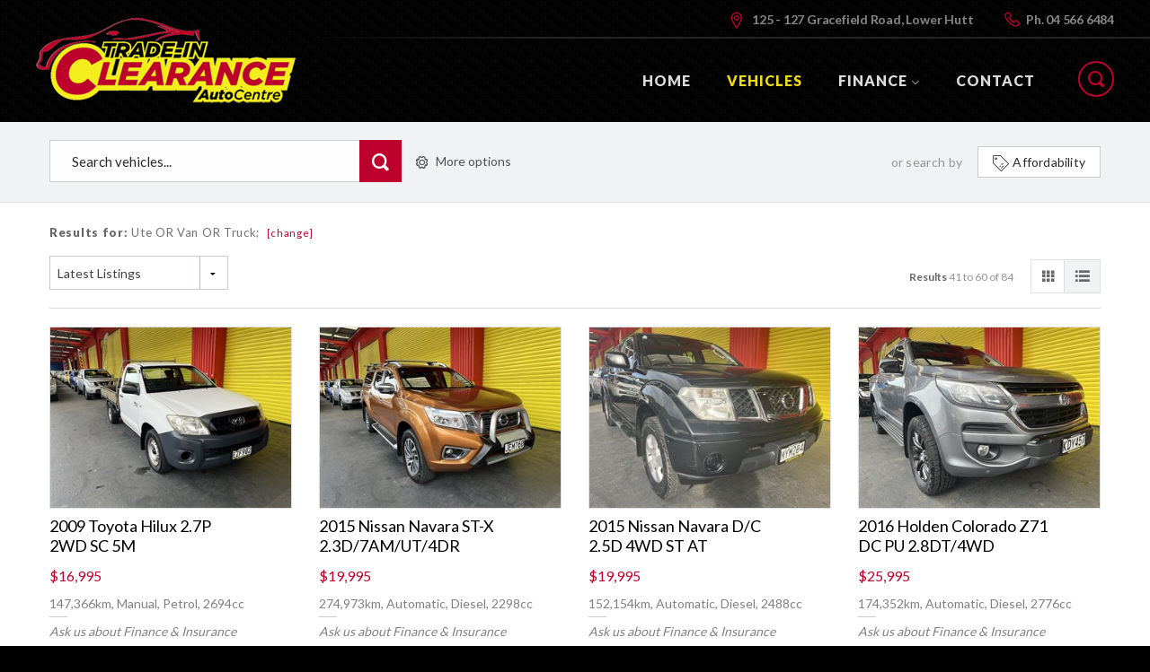

--- FILE ---
content_type: text/html; charset=utf-8
request_url: https://www.tradeinclearance.co.nz/vehicles?BodyStyle=Ute%2CVan%2CTruck&Page=3
body_size: 80223
content:


<!DOCTYPE html>
<html lang="en">
<head id="Head1">
    <!-- Tag manager data layer setup -->
    <script>
        dataLayer = [];
    </script>
    <meta charset="utf-8" />

    <!-- Google Tag Manager -->
    <script>(function (w, d, s, l, i) {
            w[l] = w[l] || []; w[l].push({
                'gtm.start':
                    new Date().getTime(), event: 'gtm.js'
            }); var f = d.getElementsByTagName(s)[0],
                j = d.createElement(s), dl = l != 'dataLayer' ? '&l=' + l : ''; j.async = true; j.src =
                    'https://www.googletagmanager.com/gtm.js?id=' + i + dl; f.parentNode.insertBefore(j, f);
        })(window, document, 'script', 'dataLayer', 'GTM-T867WZ');</script>
    <!-- End Google Tag Manager -->
    
        <meta name="viewport" content="width=device-width,initial-scale=1.0, minimum-scale=1.0, user-scalable=no,minimal-ui" />
    <link href="https://fonts.googleapis.com/css?family=Roboto:300,400,500,700,800|Lato:400,100,300,700,900" rel="stylesheet" type="text/css" />
    
    
    
<title>Our Vehicles | Trade In Clearance | New Zealand NZ</title>

<link href="/bundles/foundationCss?v=yaiUcixs5taQ5ag8L9s8-XyVFJMrB7XjYcIOolsBCOg1" rel="stylesheet"/>
<link href="/bundles/assetsstyles?v=TMD0wLnlryW036DviHhdxjcM69rXJkOYCwdsI4vllPk1" rel="stylesheet"/>
<link href="//ajax.googleapis.com/ajax/libs/jqueryui/1.11.1/themes/smoothness/jquery-ui.min.css" rel="stylesheet"/>
<link href="/bundles/sitestyles?v=EYPHaajFibZnfVqY9oGJUX-FXlnAKkdkxm429gMUS8k1" rel="stylesheet"/>


        <link rel="Stylesheet" href='motorcentral/scripts/foundation/font/foundation-icons.css' type="text/css" />

        
        <link rel="Stylesheet" href='https://cdn.motorcentral.co.nz/mcwebfonts/style.css' type="text/css" />

        <link rel="Stylesheet" href='userfiles/styles/ci-style.css' type="text/css" />
        <meta name="format-detection" content="telephone=no">
        <script src='/bundles/modernizr?v=' defer></script>

    

    <script type="text/javascript">
        window.instrumentationKey = '39dd576e-fedf-4cb5-b85a-e47503e284e8';
    </script>
    <script src="/bundles/headjs?v=3hYF_wvc0gv3bI3C-Ok095S5KWI_f-Sf8JwkFISUjnE1"></script>


    <!--[if lt IE 9]>
      <script src="//cdnjs.cloudflare.com/ajax/libs/html5shiv/3.6.2/html5shiv.js"></script>
      <script src="//s3.amazonaws.com/nwapi/nwmatcher/nwmatcher-1.2.5-min.js"></script>
      <script src="//html5base.googlecode.com/svn-history/r38/trunk/js/selectivizr-1.0.3b.js"></script>
      <script src="//cdnjs.cloudflare.com/ajax/libs/respond.js/1.1.0/respond.min.js"></script>
    <![endif]-->


    <!-- Meta Pixel Code -->
    <script>
        !function (f, b, e, v, n, t, s) {
            if (f.fbq) return; n = f.fbq = function () {
                n.callMethod ?
                    n.callMethod.apply(n, arguments) : n.queue.push(arguments)
            };
            if (!f._fbq) f._fbq = n; n.push = n; n.loaded = !0; n.version = '2.0';
            n.queue = []; t = b.createElement(e); t.async = !0;
            t.src = v; s = b.getElementsByTagName(e)[0];
            s.parentNode.insertBefore(t, s)
        }(window, document, 'script',
            'https://connect.facebook.net/en_US/fbevents.js');
        fbq('init', '3400289960301728');
        fbq('track', 'PageView');
    </script>
    <noscript>
        <img height="1" width="1"
            src="https://www.facebook.com/tr?id=3400289960301728&ev=PageView
&noscript=1" />
    </noscript>
    <!-- End Meta Pixel Code -->
<title>

</title></head>
<body>
    <!-- Google Tag Manager (noscript) -->
    <noscript>
        <iframe src="https://www.googletagmanager.com/ns.html?id=GTM-T867WZ"
            height="0" width="0" style="display: none; visibility: hidden"></iframe>
    </noscript>
    <!-- End Google Tag Manager (noscript) -->
    <script src="//ajax.googleapis.com/ajax/libs/jquery/2.2.0/jquery.min.js"></script>
<script src="/bundles/foundationJs?v=Pc2cfGZ1Apm3ss84z4FZmciimp2V-dUVt-vpwzr0rpE1"></script>
<script src="/bundles/assetsjs?v=7Y9hAjJFoYvz4mF3DgEt2SRwHzBHy_E_0TpsCyQk-mQ1"></script>
<script src='//ajax.googleapis.com/ajax/libs/jqueryui/1.11.1/jquery-ui.min.js' defer></script>
<script src='/bundles/motorcentraljs?v=q4i-v07Cxajyj6ZCxK-BQHvTACDvAhpKJThTH_3tDyo1' defer></script>


    <form method="post" action="./vehicles?BodyStyle=Ute%2cVan%2cTruck&amp;Page=3" id="frmDefault" data-abide="ajax" data-live-validate="true">
<div class="aspNetHidden">
<input type="hidden" name="__EVENTTARGET" id="__EVENTTARGET" value="" />
<input type="hidden" name="__EVENTARGUMENT" id="__EVENTARGUMENT" value="" />
<input type="hidden" name="__VIEWSTATE" id="__VIEWSTATE" value="D0hAIq+PsaEycCpbmkNDHN1kvJ5l6wp7UXPabrZDCLx6BQ2OCveunyVc+Sy69zCW+rz0X4MkOfFFjYGOshmd9cu4B+zFsPdu+kmXELVK7qUXZK2VG/vF5WxueUjVdCD6hrksJXRMNP1Pb4AerVx/8MP9GP5zFwPTSBTLEDVgrmR0in6L0XA3meYJM/nyu+fwlX+VkZq0iLXYF83aV/BkSSy1KFpTl4+M9pIR+ssoJxRqjdLE6sMCxuZTLunx4entbgsO7kqrGMim06swPaZKhQMgAhgkex/YdF89gdGR5DD8hk/w6annvR7IkzTUPcxlMVFFA11rYcni45oy1C5xD7ql/xZUU4T1NmXeXHbcCPzag6hPWap2O991i5KJm3wnjT4W7VEAr1udXRKrtNTGHVlQzPSHyvbcqoJNztBSkwhnpphz8Auzn4x5D72FW/HXf33clNh15JjJ8XY0RTpF27hvAfR7s2y2GxnOjKVIFqeDbxV0xn2KauRV+wJN3rv+KDUYNovAwBYftcmL46pM5OD6Q1NaF7qAuaa+B0QD9sJj8bV1UMcGhCUCcnKN46hp5X+d/gJ54+sK+62aHGhXzYyr1Uy7tVcks7a3NbfL0b3d6fYjW5/X21YnwCePNlsIu9awKx+BIMKiyjg37QMr1rL6cwWY4mj/[base64]/lxUkBVew91DvPa1jK6EBk0lBYKAoWC6YXHOYpgzOzGc8SxFm/PLuQLkj0yo9Z7Qk54apxbZIefy1szGcSvQPghKtYI1dj64Ymy1/BByBAlIjJk542QLvv0Z/fq2mLQiIpqCxtXIEQvQfe2S2Ky0ZmkuPmOeaRE8rTZf/F5/8dUyNtlu4M9NIepsT0ZlaKCHp0MwsWvU9HaYHGT1D4SeI4kb2qye2d9VEzH4brUs5U3ut6ZqFoOj/hHsDI71ssUSy8dC5GHlB0XLIfdm6Ob/v+eDSD/dsTSdouE7uTH8l3P9hpdeV+AHZhQCt3NgilknyPz5ytzleXGxTG51Lna4/XWi7nRhThR297PfBA9eGPlJAbm5vot83yg3RFzMJv0RwSTkWY0AmXbo9V7md6EsVfTL+oIm+KCTu0IVW9Rmgtg+0BmFQPlqa9WahmWh7pos8pq3BOe7IvsCXJdn1AFLvb4x6wXqGm87sQ8aC7B7f86zKudBkrShTTuMzyeKXv7j5j/Yb4JdAvtMzS1w1igz8x+dMM9AO01zBqgOTrWIII8tmJdzXxqtvHPNht/hOPApMzNAhxZqKjfLvZALGN2CSK2I2s3clIDEORlAf+SkqPL8MeY+sHvpnzlrWjN43HcGQPD3TmJHRshCZvrGaaeUXUs1+Avfn2az1p9lKDp7y2HmVi/uPu+QBVrkO+83IzzSdFu0WAk9upu6MKlwt1VCVqFQOXZm34E6icyTwcIAZjr74GxtWQ+rvzmPa4Cx4rMzRabx8CUTMU8x4ThlJhn3w1o3n33+LyFARZlH0vDvm94PbfRBtgb5nS2/tlv5xep5V01BmJp2yHHlhSoY8me1LPZau1hZFQQtqoHFllWGbxabtJH1rw2j2SycD0LfiEn6BEuN2kBpL18UF/v8NubSh0Q5a5U7rulfLDIi8zC/9QQ8OaQr4ws0R4NP2DcaAjgwQjBHtzVWwJzXhQVEDNzksdDdMOD+TBt6v+6rau1/[base64]/rp8sIBGsESAcY3/SJNIDK9/h2p8S5AabACVx2w3PklzZT0WcGi2SkGwe6k2ppBw1lulGNexPyNXBwNxWgfpslEF/uUNaZmdA6zyV7z5IH1D/xISCrsmVHv3ryWG6PyASbreLL+q58OPJYZpmLgnFleTK561TWyHaADPOdou7GYqEucaMShWjrRG0jZoyKQFCslAM+a/Eqkwr2GVYxOGtamDh+fpo9lffF3M60QIDVCsEJf6rFSTn8ARAVtbHGyNhzDSHUo9bg/w1DMA5yqm++tqjS63mWrlHrrAAZX9o4uJ+dLfd315EtwJYKETCpDRqyFx/i2USPHZjnGxF6SfErtOW3Xw4pKdTpAd4YaWLUa2koYAJkYMNl3QHmS5HVxXqNM8hVHsvZbUfmk6rrkdueKcNB+tddTzwkwtCapqeHbiRqtkgCBIhGSQ+JrvqVJGJKSgBYn99odTI013arjifHs5yHaafdthWRYM3gCn0xlkUvqazFZuGiP3eliBEf3Qt51DL/7jYT0eWnjuMBHY4oGPUFV4Dw/R6LNh3Y9ClEwV5GubCwWslBqjJ0YwdAHeQpU26tEMOUxEVSxb5HoogFuiFa4khh0m/7FXoKWSl1cx/pNTGuJE/2fRj5l5LJNdwVV3/qd+cRVa7RE6vxgSojxYCwrVpXnSAL1CuFDfkZG6PhVrQPErTEdamDwXamgUvHxxh2D5qD4+KD4ZVybzDY8sSAvnR10K53/V0MsBr6QwV5AxhCV7RXguDdByYG2AAJp2Bbd2ov3ehpKOWjdnyKIrSqjvDp9AG1pMQWl0bYzkflKKmdszrNA0OSlx3fQX3EA0CkGIoHWnMihdFWlLDVzzqtJqDvRmDUvOzH9sxl1DxpjpfQF167EohwU2u0pIria3MZJA7JKhaVQzbNiitYYN5L6A7hpj6H/kNpV9ELoRU+5N/Y/KShK2QyH+4/jUzEVD7NhrGnOpDI4Olj0fr+lN2Ad6yXnA9PeQs/HUmS8xVJSh5TAO3hlOErF5smYkIuFmZWi5jtvekynA1miiSnExdh5YIndV0jqyVBkpJue42eYYTU9+QvFej5Zu89rdCHvcomL0rio+n5tKgjvUd9u5s/PcWWqm68WnMw6BN6dmMVdkja7CBgP0d8B6gB/+5rgdabXipIzXeLvA312zX5uCm36hLi6L2nQ3I6ECigCEU1pTszM8VEqr+S3hzxDzImcIEHhFdH0TGRpYrVoqQ+zEE4pA1Wa76upJEPZHzAdxGP6yhrEKuoG7WM2lywyMl2eQg0TaijwzoKpgSQGL3TDNqsatMKazM/Dcg48eC8zrQbsCakFa1z/heMuWmmVhxF8eUiqGG3/ZI4WvjMJq9MvjAfNUINQla0dVBbEY8YV3r41Yrv1d9Xv4ZmF/zDAx1mcHIJ0U28MesMgIoVOpoE/dCyRcNO6NKigMwGZdyZ4n+o7KWEylqZILjoSY8iawmkq1jG6KA6cdLGesC6ZgNZyW35neU2HS/GKBSyJV869TEOOKGtiWUxSsfavDW4Dm7COp72w7QkQH4iP4addI2OJzHeK57xqN/9KZ3Fr6nufymGLuwguqEDQhDQ7HO2S95C05coBWjVjoKoKMOU2fzubwhp9ok0X9l66kG/qmHmzSL4TpLO1NE7NTFXr0yBozNHuCOMvNAP1CW50MUY0QQRGCQtQTy8xuLC86+6wgJopzPvqscqRBw5e6r95yHrLiMy5v7WwiLPVhiq1hv4KrfYskWJ1hoEAMKsKxHIf156PkQkhE9ocDHsPdbp9JO+jkERuFHLXAcCyypbsMGfR8cUn/tcs5/ELe9eat3WRci7KKs5N40HrJkttymN6C2YRXvBykN8icyO1UiWVVPth/kLUnbAHeqBkUmvSyM9jz6ROB3+AYPrhpId3QiU0ah++treejm6W3RBO6HtDp0eeG0LRSEq+2hQGHpISSVf+VyybwYx2BVFCHHDLuO+C356Pnx1iRpME7N2BGbPVjNptRduxpdpxquAGUd0voJIo2+FTI1frlolxqbwofjgNkH13L0wmQl+H710Ja/iv54FOswISrU5oiUqtk1DsC/F+WcF5ZUYcYJSTe8Fc0wW5zZ90Kl3WiUHZxdp3V9gElgTKQfr3qsz6J1wer683zko2HB/sqFTdnTy161nhJYcWEwb3tpLC1g2k7EvHSoleaK1QjHBiLwbs3V5moAiYcRFdPlUS1SIe9+IvUm3HOA5KbPPgBY0v8wrnKPXZ+XTj7FfLOwkW/n43hI30cRChU348P7zvrF2VlzkZf6WLb+kqs3lVYFpJxIQ4t3Ka92H1oTB33+VIONIkfOkFbckvfoXJdLfvdnddG3R3h6+gZQWsGDf/Leq3i6Se+vW4pst/f5jeCO7lq61JUYQUJplvXGbd6+LJglot/45bdGXmEXpLTqArQsj6HAduAJP24j7JuLCGyY1/KEBQdqYNkMWN6aED76uCvdnjtWFQsOG8ZJwbKR9wD8IcsMq0so7i68QDacsdumILsUO6+i2AD56yHl1xaxjRIVLu7wxreEUgJijvnNIsYkSh8IRsrB0Qmjr8NvBUi/G+NUV+lCdAI0NCxwhmsoWmlB9GRF63kbDCApo+dweY0tU85rcLUOZhy2R8jeGn1QgyucOjA51j5otzDt7M7bNguNW5wVKetMnGtRQajTjmMZOqnxTMqTdxaUsv0aK21xMCQoytIHX5lAbZNZsCZavESt/rpz+d1dy2M2gmq4S9UIN1+WP2TRk9xxF8jf18lNzuhk7tKwQHN18Nba0OgkhrKYZpVnLnEYngcUubYVN3xvz8AIE0AoOCJvulztO5ysul0Oeepwvdh4PygqREaZEsesi8tzzdCCSFO0XDDXJS5jHE0iaNHZQC318kVxIEa021WWKIq7mzDiKxgwbJX81Gfc6w/DnhwE+coBprIEegUy23vu2B1hUoO8aIKI5RQUduwTdaCqS2Cu51hoNXjx0KbTkOHb2g1nRSuxgaQwBYd/p2NIu87sJMYn03JJAlKVpb8989xjNH/pgHGpRyLiltJ48H7NS3bR11Rharl3DYUYScD4ZAdDzcBeLh+6hhQlYTqictSkxsn6ZTLivlQ+98f/VQOTt/KzTsdI4AX8APRDM7tO+dVFkgFUhwhoxEyaD0uIJtst9VuzyIDF7qI3dWGD3xyFfbyN4QH9coPZE9D0+TscPJvLKFSSp85tBlqihyScN8W8l2hpW+1SRH7tyZ+Md74twZu0QiOTUB/yjpS+JJcdH9EVc+lCqgC0Vk9O1kPRDtww7VYQqLqIh3Xx5CnU9pBJKmtZs+cO6qJO1nar4yJ6PaFgrum9Th75L3D7juLavK2Q7EeneFlHLaAB43yqj604yy4GGryan3L2FDM69SQZiHsPn/tmHdSBk7tmQoL+mHEcN5UqqhoRLHP8Iqce10kAaNOcswjJcBBAldKYr3vuBZPAl7RxqCfSsfb7OhHxDYQALsyUnQcq7v6jfiKSjjWT8ksSsYQzNtCpiqimd6bJXPWtwpZpiE30AAvj/DpNdd8jWQgossTD9sy4rCKeBs+MC1uwAu5POIZqDrNQ/jKUqe2LFGekDK7jhTdN52kVccomx9Vfpdk1FTB0bfttXfpn18qmnYDyLdTdwJZypr/bwOGPcHNlDtfD6TVNXWJAI+jAF1LcHDUS4um2lgnxMzhA3fh84sGj6mpqogH5DNmrrgTQJp/9W5Lp+Y+6ljmpROw8ewXSWkgKfsbrIfxQgNY3B7uU+UzI6vm+5RkmU+j0rrtGFcsUBp5x30KZoYIhtygphsHLwX72W2lN/RRvdndNzmvufdRuTVCM8tQpOgPvhmFsrSPQR3vx/Ucji72rxQNg5sNPNXtWZUYEHh/QQgP3jO6G+s54cV5AbomeNnjjkybO4gAZj//d1xyUGFzE+gXceJUAHzpSVDTAaGN8oMnuOM/bIRqGh8VUkNYGqlJcmjKJ44X9/Gpf0n+Rga/zv94sjLrUhUSBR6sSk6SYppbrxukJURKds1a7+mYqKCIgtJAS59NmhPc8h1+QwvlVZ0YeKLl12vIj6Yj1BoRED0gvTuZoIVAgYy0IadIVHhRfWukXRlZW6k1LGTAvP05HqyLqvgybBMJWAPmfCAPoh4pbD1L3IMKww3aEaD1Pi/7UQg01VEUfo1MHuJp7KLVgvKGU8E/1Cl6vCoeiCP5P8TdI2RIAERTRVcBH5DJqHVgOuUZ0G8AKybfuejWBSO3jciqgPra/DTwWKfZ6Uwdr/[base64]/VgNBPqmOqp95IQ42qbnR99LhXJCXjVz06Em+rXsSpJuoqWwdyjf12UYwbtj0OH1OGJt43Itvk4D6PSG1sJMT0ETHzbycUWWrkTned1EzNYK4dKrfcp5nvfOUUavMDndm1RaJGe0mCPs4dpc+XAc249YUSpq4NCWhDTHVMSrUB2j1HBJV/Jb/Ftyb0uKQ4D2htrwMm9y1sj6vROJq6rgZxtPbv03WjNg+2ZY+3U2oGZp3V1omAlxIvVv+hSm7koLM0Ezmtr96lK8tP9e5ZCRPWdJO30RNCI4788uqEK4byXCzilulF5QyGkbYjCzDBgtUn6r9uuxehQh7EOu7p+GFpDkYsBz7miYXZaJGw7y/a7hcrhpSupO4qcW+lTLa4+JEA5W/XCtCk3PiCFmyuZU83JMjUfl0UjheFBUJbM5MCFe1zOfNSGWu1mhhWLrUX3eVuA7pqSQCpSUxzg+xD16H0AGXAYGlF0qyuNLUlyjAYiJ/1LZBcPpegDZ+HBTK+TsIWcG0TmR22Q/V/GDtWPF9R6RuyDeizmZk5O8lUZ2JvOH1ULMXFg8HNOuq44e11YNOuduSbaxo+HcJrrHKPO9br5bgeyfzb46BgLr1/9Hmk9QkhnhCcnRp+XBZroyLhybFwokwD2bPZE46/FsCe6Em0eskLrB9YHdUpRMubJlpKdcNoujxWM646aefMpR3RYk3PozqeO2V85g84MZ13gGfdgt5KyKTqHNHx/aBoTke4EHAfI1dLUzhKQLDpnNGJp8kPubp0vbqig7TE3Sy58VdfkzKYIDBxP/+L3U332I2AjyCkEZE4gQNC5+It7GWgnPNKnQ8Zy2aNw9ejEMso+AWBIuJDonRxgGL7eshnoiDJ25RtmsUE/+M4d7jR3Zpdhg8NnDRDsR0/Z2JfIf8ziYtdlE9Uc8ViKln/RiUjKHJQuJF+0bx6moHEVUgWc8pB6gxNcIdJ+BdCVklK8t0AIj7BNQ7DCUvPOudUEXN1j4jLL61EGss62rs6P8q5h13zQQ5O4+ior4SAcsBXuCR1ZtGgE1/XWcFQn6t5JanyBp426NmalgI3MmTKv47GohyVXm96ayIKlPkGd9sDsqDG43uUwtg2BQSVPV971xGQDc6lB1XPNE1MulSYMTWv1DsTggJWbIShJTVr4jxndM6gG8dWf7YZ2MnHltS/cjDoK8ud0Maht8hRjvDwZ/itTfTHXXnvBSaJQ9MtBle9FAJN3AJrvk5d+A24Ua72thhku6jVL/wcaTws8YePs0Ka1u5R2lmhbS8jpcG8ulBexJNeSI8n7gUpb9/ECYOLe3p4mryOPMRgSSPL6yHDXb7iVjwKOkn6czHXiJh+TOaIEccdNVan3YQ9EQUamQNlIId0H1hncSzkdqzr1MDdW5NvHpqGCVu9GCUr/RUr/FaIuH1R9pQ7Qn9JIbCMLeHVlZ+ocsxymy0Xi4LWtK8H7qaQho4yVeE3QjjEPQDJrORv7GLT82AfFiaOsYC1C/UC/cYISXVeqYA6OhNauzNCabjGdD5WOSlnDDGU3UUwPK5hDcVzhelq2S/mtVRLpot9qZBarmK4eHEVsJcbK3ZYyMzCk2spnAVEgsW1YRoI8JrokVhEmeB9fo95ZyiLvo7bTWJJ8jyh3Vl0rriv9bUS8Famd02s3/iN2MUn2GWDrDDwTjXrAi2l3+b0/W3Hifco0NRd3pZ3iJVLlxH6hLj/wG4Bz8evQasIsUmpjwnGtxW5f4YK7BhxmNl6INzi0/moX5x8wd6lYXDKkG3CMIF71BShv0u0iwPZOOdikkT0qeh4zHKCdnH54qMXrSouU2Il9C9DA4qyrQaxsRFqy5nFU+rigLDU5WovMK4ApsyTs4MTOna7c6Rqm++PRaBe8TOGf/1Df2QSGyciDbcE728i/6l1V++WdaVcLGb4zhFy5Tr8c61UEfr8LpY0UNKRM/EcRkvbMuzdvhKEGuaLepxSo7RdfbfyUDMAKlyHLFJn4tjFXtkFjn/L/dArG6JkpJgNEI3487UZucDM9eTZEfm/DoIUmkVz3sSd1pdUBnj44rlf6QQBaZUyraHucoiXE/XJwInsqVX4ioRwJ6QfTeMETrRTmyBviG5rndpctp1OVZ1Q1DJvYS4EutN09fuLZfxidqDaqPfp3uJTIZScnEUaqirtOcrB7UG3qWBVK51YP3PMTthY3lOEiQafoZOmKpWPNLT/Dtbr4/O5CEKAiR3bQY761J2IEI46PJJxQxxbUGxzCgTcP4+3zIYFny+PlIeY2cRN/xaCGsgFbXJyIIuAdgHIYRmuTvP/xDQB+wo2q0FGEurHi7z4bwVOaOC65ZmIHUUmY2eKiosON7aJQHS4CrTP4fyYSjUH4lOs9wGp3DXAAs3DGWjW+v72nn8v4OG9ENMa/y+Cez5DzPvkUnkjo0vja26j9MNmWiYwMJOwZw//hp+C9TTOOGVNdcDHPSylVwuIbCQzWEyM3/2yNuPDN86TPZiaKJYGNgNRolnkqULssGUu8hFucB/hkywk7g+IpioKNH8BPzRQzP0xLqw2LE3n2rKWphllgR5nIc/Dnz/SNF8n55lfN2yvrmASLMx3CeZ0pQGrcg1U8LXKG6iXtEA4tdZoYepV3SZ1emdJEvx7uEvCaDdyUIA7e+amg3R4YZo8VJj0QKyvmTTcFfGxwTfFBhrDMB+jh6/OjfQ5P2NFsCfxiCfPTibs4INxs8O9tRzCS3GiGhV8a9jXp7IdZxOBrdHHtZTpTG0jY0qDcXZTfzOxd4otQslfH3armf9Z8kbyUb8D+NdU7Hnli3NzvI6JW6vjyTvgK+PfBVYyggjKAOBGJ3Ei0194COcXnyatfzQgO/gGBaN0VmMjQiouHvDM8ahcFtP8gkiD3DtlrksQ8gN+zQyK/0ue5SV8MejGqt+etkLZEJOiof5j+gX1WFjnTKxGC+S3I6UjWRlzN6rO6E4sFQOwEXMcrEXTSa/XTmCmsdJT3gKSR6WMl8eK5NrkeM/baoVR32mMcCDwyV11U/8E7NoAdKpgpPxXcEvKOyuD2obLBijIx5DcfVF1chY8bbT6OWlmGdUjgcvFXJ9oB9Oly0wMXTPimAbL1LVimrQvGqkE6FD6/z5QRMRZ4QUIek08jnVIZuZuFgcvLECJktDZvh8vqYwF0L6mCFxnKwe6hegdkvSH6yZT1C1jwWz16D5NDzULZEy2JGsR3N5bPcFBXyUzSZ/ysQ/vN58A4xLuYDxrBWI6yev5rLhPfqgmYWzJ5w4+tfB06viDXZPKkWD3oiHGKWI4+y1IvvRTJ7NBEe8OTPcrRpGBWBwJrCcCuwi8ILJbuv4C90DSSpajn81Xi5zp8U94xPl+z3v9IVdpxnqaB7k7vXAdjIMmeL7pQCOGXywk7gt7/bwAitZQbdSSmXM50AA14bV+MmSXfyjV1OkxVpSS7Ji3P74E3kDsm+PdeGs2dgYl4rnXTVDgz7bttX1QMZyUyLPwwA7p7BDZY47X66HuDvGE2LT/VGk7oqCv4+Osw+SklPMkzLzjbFtstS3+qVZNfy7+AvmlXuM0//2HjAaOrdx7KN5kCO6fvH7/ShIyt9IER7awLEh0BRsq/RwOQQtxHrVZwNbjUikhI72s6Y/GkpCZwGsmnkZfWG4rFXpeiUqhYvEsELDQmtEhAGax+xQa9aZ+4nbJJfjQ2KrrxfkPtHerZpzFskzMPe5h4rTftWGs0/yLGRfYBP4xYthJLtHw7+bjDl3jJcujkgPwX+/fIvwXMxO2pfIP0TNTp5XNImHCsd172ljlNUzYvFY6XEwf+4998dUTLnqXyZ722kmNJ9SS4S8fnb4F+y7ozGOEKvGv9wAbaShhFc+m56Z9hI/ip396lLixxxSFxjAeQ2Awo6RSpOKNBncoW+lrF3Z6XYOJyf0Q8dMtByvDgcggl/RId5QT6wh2RVdsDNT9xwJ5rkAnDZ2uyMm5zztsgol7QzgMkF78K4GNU0GXVzirB3MyPFkVbVr+UnVqztIA1wKRlRcqW0p2d9TAoenqNwkcc/DpZOPb2cBi4ztZz2JgwfzuSqzCfN2bHPS+LAgN9GBWbPxmX2k4dkL7etb31DcHXeY1VhHZKvwuaSSF+D7FrElawWhWVIK/Z3kS0TO6jM8F0keLohQCX6O10pQnz2H7L1IMtB068WobNPBngEbICzZm+jUrFHQuAYKiZQBJXJY0X1TzN1Ml79EhehIdgvMgQXy4jwxKAZ1fW7A9Qc4uPSrYNdm3xhdRsih5V87E7323Sh9nX6uJrEQ0JyxkwdG+8v2+bRAYV/44BwWFWxxlLTdJ+cV62bkYxt+Znetw0XB24etMfNY6qRYf8tczhcFheDqvs4uoTDs02CozgEKHe0JiKxZiNWfbNGrTVKR5GNl9U3smv82RgFGcN2/rmEEDJcK0HeSrtm2vcOaJyd73KgWmg94SyGZaY+rl+4aN80q6RnM4xLRADkhpRdFieUBMmTPgWoNghMLoQWTdp2VWRQJTzImWdndGKIXv14Us0CMmtmZOPFNnB92JQhiP+ZeQn/O/V4OWKcIgJkNtfAIrZOGVVtao4lKqIyLcovy69rMYKZgbEMj8CBtWzrRxESuUEuzLIR5amylszWhjDitcOH4KC+GbbFYMSYed8bhZJ/Ej1+s+Olzv8nbV5+GAXYDQ83jEjgWLn6twJxMPqC9qt3olQwbFHnpSmPRHZ6QFloPLd6RWp+VaTOSx6mQTqTRI390O8XwU5fDVR6uox5MlsVwmsqkGrONQMu+5fE4BqM+NkECPq913fP5YJzI0dQfpPd0lcigAWgUyrbOlCWNw0o/3/RHdsYizDh4XvHcyQMaLixjcTja/PRdh16OtW3zEYL0bPM4vhFESvdMJQXkLc7+ElvxJnbtB8n2hOduQ6M/+R2A7YRblAkqBoXcAuyfVJOYkyWCz0Lsp5NNnWPOSmFOqbhiYYgqpcxJgVXNeEHucIMC0Juqmu13PVG1b97/klt/4jmkXaiqV4rW/0NR3IiHCwVr3XeMmOwb+w5OC6ZhRYkApEQcSCsGrj+YA1RDrgBvKIN0LP/Pi12b/YLo2C0gmmHQlCwLunLMYgGsHAUKAyFPZaOTDlAKdlaBzLGHcVsMWXiXPdhqtWoVpxOdx0F3sKaf5hWCB6MmX/lyUImubArSiDmt/[base64]/9sG8rS20PjbnnSSKiTFXnpK9/c8i8iqg3KbIamElYxeOW1VW+KyPZpYYyAH6z8qarknQ7MsA3Q0AmQ8KHszohzQPiroU7Orbropl5Y6z3tPl4UBeVfX/xFs0Bu2MlJ9uDT36I+NzIa2jyCueRvFXKZUKVaws7n0amib+M+I3aIRUeY5OEMeutcLs38tI5izDsD5oojfKUDo5NP0Dzd3SesPwSYwtA29F3OV0hXDLAcPOKl4GkYX2fvS0pzpZ0YjBNBPaaiTZ5APDM+5zRxZnRXnLbpTw/hydOY6vVTCBpXCmkCkdhqX5zCUVEKvgu3jw3isQXp4t/dQHxLV4jiMq/vWUtBbgA+1WtathJu7uMHc1nrW5ov+T2+yLJ4HQAqpKfTtnVGJOXqhe5bCuOk23vNlaf5obpUxF0yHdfifD0gCuOjmBOPex2o7Iz+TvPZbe+aK3tUz/LD5btgtDnnLsw/+RRi7SWzkitBhEvB9q2dPjBv4H7J/JWhyczFit1KlKNCtWhh47i+BKllQ0tVaYwMkYcnGtwnVxeA7EBImlt3OEWk0yA2ktoAbkT/khg01tFNbvkSRMZvDmbXYVSHpC//NY9gN4d1SPGL1EDocN+aVYG7UfFDmpatrqYVkKPd8LJrmkIm0Ew/cUIPNj4X1wQeRTYEjcnrC0YYHRjE1t0ZAUwiYkcG+qAIDHfKKCw9w67fUrVfOD/165a5V0X1SI7Zjc/vsTTvWrJ175v5358/TEA/ODQq32/ehEM5bPgq4DwNStgDj5MfswT11s+CICjPuxKyJxtJ3I11cGIHQ1NF2J/qkedbyDi9NKi3z2lpjJxRrwdzYjCmwiSaalw2IL/CiS8Ypy4uU2vFLiqPd5nRD70/mjUmwnZRiCqcRjYtZrVNMJNcOA4/TXDcGNKOqVKkTJv4xynEKu+0pbIQ3jQqO8aXG+t7aT3ZF+JcrcVp+gQ9XExb0z6OiUiqjH1qmt282QVBiVEvihwj0u26hdRX8N3B5AoA/1AhiTwXS8JfF4wMKZcumoh2nJOr+i7eilSf0gIYF1MSXrMhlV3SlLQ5wNG1f5kd4kDQAOrwtXh2/k9ho9bhoZtc4BGe4fQIZkXyk1S+bIIzeZ91RIhJ7nPgLdH1qGz4I1TWSf2J71xKbor6aOp/[base64]/5PgPqW9C7pIkf2l3HUnBSt0iTUMMg16dSy+EYOp4/3U0F9byjC9qf2S+xeJXre6boGJ2CZ28YHYPNja2kWpajB/6Vyk9++FTjFw7QmQG7Q9ojfB5I/8fb+pOsGjvXqCUvGu87oM7lkYK05KJIrGzztWKjM2Gbg46o8M/9W27B+tC5ze6KYwx6sbqHwCPVhRKVpRttxcHfkZ1HGIE6suTJd+ncxOWOBFmzlGABaixdPTQTsPoEmhUk8DWjdxiQhEqxbaoqcRPlmmEahPheIPQ1iE5iReVAfPyCRN2tOaXBL4FtFXDkT/dGz22yXVmlTLhnvRA+hF9wHARasDVH/clrfqQNBNGn7g5p/VHibsEpUlghR069kOk8uGX17hviahxwefz3ip2xPSnCh9HO4ejmN3V2EnndVnKIN2CMqkrB+CnMXQTwIQr8NXSeNnbGb+FJwmJJSpghH3plgLU61p+d+hocY9c+VQTapDIW1c8wXn19IyrOdjLGPndJx/ryhg+LWHDee1vELW1JYr+HWr3cwcmXXdsqfwT8kN0RQIGwdW8slmp99xdEPQcdhMz81mxKRygWTbxzH9y3LjwIGAaRn6kDm6UJMNyZYyM+5tI1iktOXGz6nFduBYP9nRCeVpFAJgVEvgR3IFU8jkezFaZNjS8YprkWnWykPYPRKsA/e9IJtu3Ien8KGz33GYPQ8cCzkPngOrHZs03Uw9Su4seEb67bdrbI6pGvmj/XVhyUY5frcBlk4QUB6FH6QcuI+xsyx2m3WsX+F17EFjZLJIt+oqiSAr9lLbDlLUrlomnZLP+XgfuXC/WLM1d1HmycSkf5AzudNOx2syPYe1B4WGLMdv44sT4KRyOc7Qpo6/+SRtrpmKjDASvheY5bqo0mPWyMFuggq02wm3IS+3B+pHfIJEXIgpoPhGGCsDQ3kyx5bLOlg+qrTSl8FMGn++v5z0IIIp4Y1ZNDmbmi2Ex691fezK23EUoDIQ3pmLCuxWkoxPwXltdVkaJ0n/zeo4wOlGWpqGCQfayzhaJMthumqTA18gjUjcXkx/P/NFTU9K+P510loi4P5+mvFFu7NtL0uheXkTCkD8B7Rc+bOCrCu2sQUVCBAm/u1gMFqO3sD1sQ7/[base64]/cwQHWE8sdMJGYrIVvVLUURu50nJA+2YRMgsGFsja7pBAJUilruBuGevlM0pABn4/3iQ0KdWQg5tVEBBkuLcIxY9mjFtGVvpzClq57YzWkdpMHXsKnb0jhgvAgM4w3WpD31cf5SOx/HOSNhoQwZ0bxRb0H8iJLKogHHoKLU4t/keGO6kxcyLpxfiWDcLt7G4atR9CWNNP7+LkTdOf3rIJr7NxBfC+Ma63iKCIRyXATITgEBitslcPhXgg8LxSB4Pld/[base64]/RT9HLEOhd1LJr3fWPTlQXjrjFrWzUDKQoIGpA1VXZyTALO8O+VFQxqXieSBxgmnHx+LoS7Z94XCy7jYVSPfSF92r3lvpV5H6G2bzjD6PMp5bRSSFgFVMfZ5a2nMY0OV9Tz/DO7qmfOZdynEsJEaZVqu6jti825pPOO8L4sHbKqH7A3vbombfqEkNnwe0GoM5/uTLupCmRilesybssIffTB6zzAaE9TWQODIREKP5xJ7RasX9ulRDJ/+gr63i2R/fGx07UfFnKxx1xmuIR11kd+rdLenp1ots3xGhd5K1qXCgkkVkEnpQw6lfEZ72wzF+aA260/fdWmi+BgtC1RsZQ966mllYBhpBA3jFDhxxj0KOTOFlV4uPU8ALzFGjQ5e+sv5f/pJgdxCyD714JqIen9+WM3TrFTcYR0g/WmwYKDm6/xD7PPp6eCWvSJbskUU353IXK9AdljrD0TjMXiOezXSNyy8pazww+wkGPUIrZmMkRQywdcStEHox1Hu0b160c8QuTJTOl5vpzK2mjyjwPOBaTdkI5b0TAZTwHXYi2WL7ob3+XZNus4ypoKgIYUA15OZNbOFfNT0pSolwSBme3/F4zNgL1o1IbI7SicZruRjYxnS/7oxz74PD5v395wUA6QUwuvcd2k5zUvSp1kcnPw29Q5/yMhEbDCRXTLtcGcbJxabSkoSodOq1bV1d530n7ewIf4Hmu6TrA9+T7Ella5j2cTYrKUkNCPVaLGMXlHULPFc/mjNturWaR9dQYN/O5O5y61UubDlqDmvt5tx72kRtyGiP2zhpN/WI365N3QhQ6v751bPGEl31DalWWnm9U7fEafYz9zy8Cw9p0y3b3BgAuZ58EiUpf5nc7DSQ4phuXD/C/FtYS37R6ZCVhXF0uLJfaVwB7TD2qLSi7OUp56AXJAxXRZpsdNCz0BnpZ77dEefLLmjbK6fj+0yapDx1Y9PtAka/V3l8DMVz6cJSMhZTz7xvsrSp+d6jwTSClSz9dveLUFkb6Ipm8FHfR2pzHzyYANjx0YSXL6IIap652NHqMrIekl4XlnHYDFoIz1WNc0pPXogLyrexknJq8JnZwwLmudu+TtnSQQIJvdY0d2ccBEFM8/HjotOfK9rfXrQoJ5wCiEgMp/650cwv02FxbJwrOvdbiEDRi3oG14h4uFw5YOtTndXBy9vqlofnFx/x2asOGnYDNGWQbQZHXVAEwSZVyqzfmC2sVaqLpt6z197CALUe8tzaGqWylhw0YVE4M4eWNA7A3RDh8sEHpMCxGGT72lbmA1OwDW51afHu9GdD39uKaO0R5ttbqd6GZUC8BN3Flkv3rIMwbmSf5ATaQAH4mrSDLhFsjiW9hdgzAstgivC+FXzshwHFn5t2/Bd7y/d0qrrKaWy9ZBuMczOq/V49gVDIK6MfMt+m6ksZ2rnKDWgvp31czOO/KhKIvaL139fFYLHkJxxvP5BTdEn0kdeBZ0qa306E9dLwWRxCoGpPrjEXwiXS5Q7Hj0XjHSpWzWnyMqvXPWbehqtr8+IoF/v+xwL1L6A26XVulqWKwy5K65Uz3K0A0mIuqOCpevRYcuyDyI+T95Ap9w6mp6jGMl5YbsPDeBODcZvOahTbl7AOZon/neEpbMj4lDr/jLmHjXxnoVa+xPmVlZfzF2NQcaKOTYg+sJx+Y2Z6NZ05fuXu0N6VBaEbXM04ymqJjIdTgoRT+8hnpWvpMEaNvgGcJiib+xEmxo+gggmL9dszwR0V196zcxC/JxfJxZlvtsot3bbtWL76aC9nLTfillUWuTaAtAhqKkk2ph2E0Nmb08vtFfTxE7yanABzURHO4+z0hfLeBbuoLnGBQMFrhvA51ULCjyUAwMdUUL9FpbBlOZ/vHVblIPo8iYI3xbcbEFbY4RVNK2o22a7pBzbh5sIpEkCFIaxJ4Om/JaV+FsxoTdmUf7WC6xIwqLOTuoe7Oc9oLwj6E3z4M2TS4Vh8lyNCKkjiYQ+hhS+Ou6vzvfTUiF5GvsoFzEpRF1b2dgB6cf1ae8RMYbt8ff2DRYpg91ZLN0dqexKNKt/YpZc5VVDxXmxTpmuYuEGmLfLMS5+DHcT7QHLLs6JQ3FyH4k88KFI2+oRLpp2FtOOf4TKTGUpPU4og1CkFdrWVrvWcvjHp6T0P6u5qclZORpGFjJagHN4/NN9OW/e0MbOW4ta1fKMpUDm/UZXeqJRU1cCE5983gnHxzbWET61WVzafBCvgx77p/PFQJ8PMy/AQS15Pl5aVEMQRCE3KJrYOZXnRnf5E4OT4djPFzzyye8yol/piQ5kP42vKDHGPiTsHShZTbyWmASYDqIQD2KgsuDhCghIFfEVyUsVV0THOrkxHiThK0PW4zO6+UudP+RHIpKM3dRWBGQEkoC+zkOzWXraU5xeREn0AgPizcK4uZ4Zw47KIvKgGcNBzd6WuincNKLsoWqP/9l5WkDBvN1KDwJdk2ir02wL3cYkvNyw2/9d8tQCIDCX8oFdm0hxiqolGZ89rqf0Vr1GGZzhgygcPTREsoWGcjSWc1rj0XRoVtGnRmocpN3QkzFmBF2/ViiJxQNeytt4OxceeIiTbYi70zGKaF8f29+hGCgWbcNwqhhzSeGEQ1s/+aIeHw5WzpJuw2n0ImWx/A2vjQkaMVYlLHW9ngT/mVvEiGJr1tPY3x+fPOETryzRNOy38WKmIFYt3KpW0XBa1OcWf/fYtlZeXscQj2/Z4k8KSoLlxacgKq1Y99KIREqcBk/C9yx5sYQVdCtgu+4fMqsl0quMwNM6n4G2aeFcKK0WyVO5d1GuxW4M0jy5U8+O6UtLLwgGyP6dXfm5gfO5uIn+AiN3HlXc43CC1BH1Zaipbl6u6sHRfGvMuKIlnMDswe1R4+jMo4GQUfwPVd+evsh2/IXCSKlCcw8MSLlDxwE8E4UiHaR0MbetKPogcmG3srPH+JwK+iQyv8lL/AMg4n9e9kZ7Z5R3bhUco6+Ld809Tfv/[base64]/PlrQ4BdoSwYN4dvn+wjLLRXb4S7vFsDNhqgwMMvj9AhJ/3eynD7fedLSCTmOzubEyKObLkWt8Q7q0MYgFYg7zIZ7orqddM1Nwv5EdRJDCC1x91K+xk/AfjbaPnrm0m5+bMBIPls6kHiu+Qm4a4u002zKfvi6RksfhETXCUWMpGKvkzRJIwtoS8/JlbzgOIuJpSUuuZab0ey3Z3P3+U0k8sd62UIS67OCXO4ysBKPM/fNHv02YH/[base64]/mKGBSfTIauxf0tBrqa6lVNOXF4yvY90lhZQbRxuNfjF192Mg0vu6I5DH//[base64]/UXaQg2i8H5Obh89B/BGya/HJ9+mNyu6D2ePhOUEkXOOu7VM43KgwTBJJRdJHT2pdOfYpa6Bs8zyMMZEOU5wTCcDuBYad03kIdH9Am02iziuGhTdIBKyEH+pKMkl0EVv/ggB0Uo0WPwrGoGAV290gf1A/cjs6eCEEfwhH8su/endXoPw1Umq2Ta0iF0nkCvC8WiCwO/[base64]/[base64]/fq/L7L/ox+N5WNGQeGFzD70xHhYCXPVwW3ZwXNLEimN4OF+KS5JIRoJIv6v5XIs46u32oBwJQMk7vXrX9ByFhWWv6k+dLQuiw/P+kbs2rjEA0fWJyaygQfzyIpzwt/vHjpLqCIpu3rjIrGaf4yEid3TfVpUc2Upx3gK+gIpLZKQ+GT3yGtXbYSbTgVhWHO16Jb3taxxfavAT/jJcaai3S9TQckYNPXwpcM+ceQ9Jhr7r4g572OIPg2pOLQALdgY/mT4+nCBRr7+1r41yvBOs6GPAqyDBH9GBWy7wbESGGWGuR/GNEKUziEXfgIDgJSAhEdJqInTLWyFahRD++Qgd94iGFdKHrzv821NSytOQv06bKHc2zGs8Hg7vPCiy5zMFp52tMjkQtdm+qH08RyuutORm9QslPu2jqon0gcp95pn4Z0WTFDY1J7KF7Z7Sd2U5zfLIgutLu0OEG0MN3//QPULBFCZWMcrJS6V5grsC/ezQg9VYqjvLl0fEdrKdKNZM2Ej2EpL+RDVnh6yO9eprVsWmm7sxwmpf3E/oePeFyBHGIAe7CvHf13gH/JUoMStnD+HJTxEJi4ZTB8YE3ekCl9JxZkGmWCuqWpcG3MjfpeD969AbVaWnI2ZNpCgHYBcQMTCVi2o6W2SI84yN7EN7Zkjzlp1KHHCUOsjdrUN97gUsnvXdwNH8wKdmT6DfetcLiasgnMEbeXM7UlXRafD4zRUs2s0UtM/bLfTNzR7eeXXoctJMQ4+4iMWcbowxkpNome8a9oCFU6iZ0nFqHYw4vye21i2eY56PbaPys5/[base64]/0uG/0X6WC4ZVZxasqzdcdxGbPnYwU59e/Q7jL5PHvfKImceyKp5Fg+2opYjbCLG+DKtwTXWk8BJf/MgmK+p5e5kIDNF4rT/qGKYmgQPZJ3u7klo0AcwKt3vkBoYDn/17NudJSFnydf97dVikbfYmvXjEwnfBOBfx4YEFPZCKX8y92RPJqMY+T56GB4n3dSfiurrKwJXadzsTcmjyH8T6K3QWI51QZrlU1KzjeaL56FxjxmAUWWZlXL7SobzjXmLVWLtGFhipIgCmX+OkVEAwdHxtUO5GnOdld3ktbv9TL/eRUP/rOPym0JApvTPrphyGOLVcih9Rl4aYDF4W4pIzSornkgrmSKZuv0V0H3FYMHtVm8rMIn4OeI+ZdmhJNlVLTFR9YKhkURj+tTcArwXCl6W8L+McnsA/CZR6ydVOdH1xmyd+pidvM5IYQ0hbqSB2/QScGmyn4ee5cWfjFZU6BAtVKIG6KwnOCAy7OInY5mQTpAv9ArnEWeUO2XXcFO+gXdLFTML/yLG4w9n00W5KrK2CGUtphC0KbTY2kjYl8mrvf1hvnY8YKT9cFqDeYTDQDpcoo8TWEZb2bE6wBNwqORmI3DZGznUSRg3T81Xt1r9uhu8Z2KcicLPgTkkv8BQzeZ+lDI4SySttCB50n+KuH4+FYvyhGgEqhfC2razd3WKxYNUk/WENYFvAeumhP41rylYu//DuRPIzJKkYltsYLlifSIxnIH8/83HNO22NbMb3lPT0dg1S3ZLXRtnytt26ZKxCpeYdT48oWtyDo7P85GPhbGAJkxMsIFg0K4OP7lXv1ZIDNxrNO5eY6SX3U/N7X/TATMtXSsNKwIWvEV4qDTidEG5Cc1Oc1vVIHsEQGOcAkoh5yHQzcqT/qEXr63rpUwu//tXQdeF3K5h9+R9I8lBdPlUmqc6mrFBvceN/xTY4SVkzC1T0SGTLBEAdUf+JbNrtE6n4J9SGG9TxzEA/xOWqrmV3H+WT/trSxgkBu1LmBpisY5hf8RtMMZfuTDpQtAtm0I48u5Y5Fwh9sAhLq8ehYIySEbITAv/a3NZvUSm2fKaty8rY8wV2AwcoMZ0294Pm3vKh1iWV8j1NUPcPkj3E4u3LJ5uAUIbe7eyiOyRTh2UyGbfkUvn3/VH5rSw/aK6H5BG6lV409n9QpPRk1Ke/Jo7Xh+Ol4IQBQe5UeuGmHp6VkBeGfJVUP8LK1t+rGVzluaw+W8wyMfqsy6RF5hdOY/[base64]/oj/NlbDA9M0weo7NBf5ZDXKa7JbJb2X4GRQoeaaArHXBkcrkvJR1wf4SjB81aWPtOj4nw6S+gAObJGPrcmFyjXzu++JO2AnffePHEQDUG50/DS/KMguTloBY8phSNpiplf+KMzBBWenkdNQoduSpGwO52OVMEuqInLjBS7CV/p78CT7LidmTjGZLUL0DUMgYpYYUF0RwF8zKkal5nVOaMZOxpkwfRYurtVG4aN9EP3YB24AGgdnk1KTIcigi+RuhLEtbe9gPlFl2C0kIujyKhcxMKO+cK9khPGy7CN6M3vxvosCSr3SQ5/9djBEM8x+/E2nOObbmZlF1DP7GLyYbfIAyjcQHv20E4y4U9vk5/meobXdSaa20m336ygQyPhqbkIICzwnx1NzglNI0iowEnP/DBUckA/BirCjSgZ63jwTcoIMH7yi09lVRXqJD8ZkAPF2DYng4pS+xjsnnWC/hyDFgIxnBGhOnMuiov0RT4h2WTq1P46zgKvRD6eTDDU/RFt4TJ2IWX2nY4LEINum7RjMHbmUSTtyPiyI58Y+zD9sUEaQ5jOu/fiQqQku09dab3JdQFvLm6W0kvjPgA21HgDIgAwKJQb66RUqRRmo5MSRFAXx+A+D/ORwpCTEAh6Sm2o/5Pp88vFr4KRPWE62P8gdJrf+9vYlj7CbjZf6fS+2S6GuAh7095/MRnQIcm2tHVAayXKIXW9YRFaY6v1JgR3ENkfs+VtAX2zFHHq+1pB/[base64]/ZCgo1IO6eXxA//nIIIYLGOzQDCuCtFSRmszSvnXLi7jQie1WDXx8V2tmkIRHAYSJLPOmWGRF3gJQOndQOeCNZxLzIteEXS5coarcS63z2FsUF3VCPc2YbGCasml+JQZT4VpCRn+WlU+/69fcdSode1ildxEOWBbGL+GgUXz/5kPNTlKPV265fdWcmyLgDfW52eCetVbC2479PRe/a7BiGDsJgM7e+YdPPxeKxiBO3vAS3biiJpg0+reCpAUl1HB0h1v2YBb1LZEb4v6/d1jtW6jUnobycaKyysvqCbrGHtKIccwkZ9hC6rCZuwb7y9knP1HMLT6urHnmFf+DzpzruR0wHUuT6x1BFagJIJmARDWTcPJgUTjjzdGox8g2+P8U9yTgZBZoXXdPTkpeU6GUrhuFDIB3ydiXHR1Ybw+oq/+4WSEQK8KhrIZvGPb1kVh1ZD/tyNkxhgv3rmRUCS+l0n8j98i5NgL8Roi2xfwax79JDH7Sftq4NNNK+tPkRK45xwHCsRNPuZJCX8l+EgSxEAej0lFwpCJpOrir/70GAYitu2NDbT0jWVOoMWZxgH0sJLSjQPWWGxAVwRfJN9EowzzkWQh/PHV9himlLszJ4KQ+amjEa3QXoZjadKXRvaPvKaQ7KcKSS0lE+mhZBPmlU9XtiYoKn+KM683nylmMNGeZhCJ71Xo8IV2f0Dc+84et33ykHujoXqgAuAuj65cezhVzWrg6P9OwUPFvhL9uiPoDU+xDjvvlU2PznVg2/c+sUg1ciURTlT2U9uGw5L/y7pmKL681pvcIZHMFfpgUv3qHOLxPWE+bMevL9pJRV6QLaF6HbCTdXF7c8RacxUXy6XCcG9nUy0/MyBn34+w98ZEwXVbP+09BlZNYO3SAAYux2fo93Ks6TqlQ8mg2HEqn4z2WNCj/WYOoxrR8dxTSJoGAcigpjHKjnKGQoojtkpcEHkLZaBXUgz4F8VdV7wV/[base64]/CFdyMHR7/Ccx5FER4w+MffcFMxUd7HlcPr1mZQFKQUShkuEbtsI6uKaw16DTrbRXy56gUDkbAStNkY6C99v5G36dwc7y5M2OZcGZZ7cqG+ET8tf3Uk1YFZApzD/CJv5jlvCc/awYrIywrirtaAw231zWL+WaUooMpRJ9/kXo332PJDufD4IOQ/XWW7Rozy+WHPmbwxZLaC23PQJAiVivbJ4E9KsOA5KREBx3LHabDsAi+J1pXGe2P7ED5/zjd1uJc3fLB0Xmadr56s1nYMqHfkjwF6+zzWYAIOIZ9iVp5Xx7AO1pqh7E0ET8HOKSf7IuV2jT+Q4NIMmX5WaqJ42ttymYPfQlE6ImtG+ZRDG+Ru/kojTwAx62tsABWQlEiQRHXINhXwtSAEwj5r/owzQZ9/dd6tKQWxWtUSK2gAK58msCpI2b8yatAAqWDeFc4S6iWuyITFe/NqKQ5gqtsY+pzeCupE4SElFY6bWSw87JgonMertbstOjrsF2+gGQtaruQ7OEHXZTvA6cDRcMOt0FyCcG0EgyCyj4SYpM2lZcSLPa6bB2noeRj7YLV1zyJukXIsCI1zuP1sLJA22AYW4+2WhFaOQT+2w/[base64]/hsHy3Th34cJEyrj84/lqZ3iJz3Ls7DxArwun/VeRPDmTtEvsfs2YPSW8JHj11rxWh65L+iQNQ5u2xBaghexTdOSkIfqesTZP/EHDFwFsXh2dZeBpZNSShVOhX6o4KDhqYwnF3yL5r6WxSGsUVfYW1LRCj0HQR44SufJS3Zq3X36qVQisE2jJTntVYhUoQIq5aZuUBoA8FFc3GZ+QHS/P9hU4lhH1OP55kDeelHkfxBBXKvwiygffdCV7IRQ/kzelp9r5dS25YJAWF12g+v5MFbSQjlTh4Rf5oDBCVw7fwuO38yZ/TAJ7nUUZqy7D76UFRWcwAEbNxH4mo0z0J3en71tRuHuC24AeCn/sDOe1kk4ul2xtT5aRgblXwOcQjt15aNftJL+L+bHDrR/Sjh1Kyyyx5aUWeH2TKzyq+rpgTwzAhK0tfkGw5+m2ggVJNNbIbprJxh2ARVMXOMLcugMqS8M/u8kW9zzNW4WTS63yp0iTLu0TyR2hKcgzI+iUnOZyRTypdbOZTQx0fovaxl6hpgsfTarmzFtEGVD+ZOn2uavTQWQNrSZQRpTXVDTATV/lffbYAAIg0HNpK/ysaZYlPB4jpxvcS3J47nM3quP9NUZmCmVXzOEaMXuc3IVWg2tBMPRIfqt9J799yd4UF7s9hmKPdB0+ti14Vzl/7iSg2BqbJk4VGlEwjoPWJui77ovrQ4QPRiNYiqPiP3QwJ+gjcgqQglNtwbtvJKARyChwuL1Ds31e2eIq7DbndTspfW/XZQ2go4TLbtD+I8AyQYeUyx49updB66IGRi9ZqBdwu3bYFMmwZLwVeadRa8lhR/t/knw1L3upG4sRkb0TX00GnjB8FBJy8FTNPfKkpY0bTBMuUcqJImN2JOkwZQtKVsTKSoVdgbu1ovfNkCxdXi/WgGCzlANKzP2LOBUptG1xomYpHsegOnVa/qJr4KV7JDgQZYIh6L/12wNwtQ+LQWWB8SUkF4E8jeedpn34Ih6aqw94MunwQIn/SntWAtUrut2uTRxVz+xy9WvwWIRkqfmWdOI4kUIF9m8u49iZalxGTY3y6Fp9Mc3S5aJX03pGJ/rapymCMPF3Sl5hRhN06iNLElIaRAMBxasTaoBR7SrAn/G12f1/1gHOjA24pxz397z6VoIg8fO9dWtirXADAPLzzKPDWehavgfPX3VLS0l53J+hnVOQDO2jkmKcsRjFB7NvAf7qaG2wry3UsxRThUvTj7UMhZkPnJPd6udWyKg3oc8Q/fE8yEK671a75lMYzRD0R3MXyvRrcbCy2PVZ3mM6gKzpA1fP6P6sYZfVV6/VHPaGeS1xzEBbjmIeTLqc/rphVqKbzT4k+ONZ64+qzMgatKUwKCJ18TbYaiJjxF1OF8ki0+3sruJ1DQB0tKQe3aKzeej6+055HMjjr8zr/4scnSTo3WVnhhc14i1W071NWEfXc9WWO0Z4L1PVmMef3mtobXskHrOGv6b91tbgVW+kHjWxNMoWvIrst2m8lJEU6rQXQ/nUrsyULwxcI+UiRQJBy3UZxeetKdWSQzqfk2qDHFlWZ8yidZmEh7bP1VHVhXhYfAXo81UdkTl81jpL2tIUFAI6EMBEbbXn/ReGMlpWw6sDtEgBsP+TNnuSBCk3Ec/jLpy7c6WsEiy3vHV0HHzgSCqccZNg6ee+0vfwdq8iBHLNVEHxM1IW/wH3xxFmO+YppkpjixsKq6D7wkjlhmDmlLoFtCrs6FqnRzlG0zlul8LrI9toXOSA/CzfNUXn7GjZLP1UBE8SVf/xpyebO08z+ELAAjpvTzqLF056lKBbpUMpdEgSfsxr6BlTL8dWsaQDmxyEgoTY7GdfPG5+jAREAcMVkfdHghgqPcniexPjoE4WNUlMWQL4luVbN9nbjMowykOLea6WezGS1NP99IXpJT0dhktYKzoQEU8XvyhLK8XSqp9DVKX2fPc8ntf1bpliHceLcsTy/bxoOTTwBOLreVjwu0yFKW0Q/TGEJucJRvXV6xIKbtYAZ+qcl32qYz+NvFo+s4dATfiSWVJF/Uph48Sg/WQ0y9PS2PXcHV0NkOQDy4Kxj+ab+BNPGE1jItSCV0pQXUYVsZKJzVJOoK8iRRP/XcPusWgmTiioUH/C8n9ostXWY/Ktu7ctZRnDKbFKEkmqOYBqtpKnwQH1v6NDxxNJLX5M/dJgNVEwQS7em+RGP86Ss/GegvRUQ45qAAt/gjhF7VRYoYOeauJhF2NuEHhSvF8YH1JQa+rjiufdBPWcKw+rGhsvGIEMNhTY3bRPg4VNW+sLaeGS3r7RysbonB+ttJzYL/R+FhSvwp3VwTCOUZC+LUMlnhF+o1PUiOTOjjzGYx6KPlb/2rKUIehu9Dy/dlSxxOppzhVg7kTmNpkEuOwUwOaU2Rlbk2t4WLeukXRDXcUuEPatBbG+WHOl7BJenpI4nSIJZ8i0pr4MrR3Qdx9kjX1Mc6/24ZcEAAPz+P+Yvqq/KsBQd/Gjwi8NeIM6KjwcFupUCj4nEMa6RPoaBIz7T/heWKKYs5WWlOt3YGptBlXGKhtL2B9HRksegDCLI2Td3V78heuzuIQ72pynK/jJfDip2njauymUmBAe/jEPj10Tt2Dmc0Hyegq9uVqcyJpXepodyhI8TYmheED+ifcJUqlejwVUEmd2rIlZGYftjL6fnRTj4jJ4BtqyB0IeIX+aSXccV4vTB8/t31axQ7NJAnqVivIR/[base64]/1r+1zVRkpyoxpqqICI4T/WXc/h+SMrck8n4S16aEFkZ8Fe2Pb5ZvljK5Js7BkWgJXjMM8/dl+LqvLgqx/ToKHNEVrXpqaUVyVFDjgJv4M1UeOwBKgZtsdbrKU4NY3PUUrP8Bu0oNs6oBI/CgQFM3khk/QzRy9Q5FrudMebxIkMRzlQguo4u6uULSWCZmyONXDnGYg6yMbLgvJTxAjbAFa03dNBEztxblvIsem8H9wiRa86EfrqwJYp5OR2YV74W2wQc8Z8lT3RRfExcsZNKPnF3RY18q4EVvscr0FKlQDPBQG3AZG3COPqJiyUvR2sNo3xjq6mlVc7vcZynHNPL+rGaCB6aR/lBNPljbLW3bWMBVO0iwxLymWPRW8FKp13UiA15TsnXFePx/KcNMlvo6U1rHM80xFfEDc23/OpEDxP9gNaoq8Bf7TOg4EIFmuG7L/HB+uRZf7WQUdVgTg62zdY/icaQxan7IL5Q2u3F8GyakkTfIFlgaGI4pDwK6i57xCx+ixXOnR13DQVo0Z3FYnt2yx/9E2bKqM8SOwpcNcJtqXeAyb9G3hariF00mcUWqxw4m4Uz0dHL3y34FG2WfbXd5VS926t8LfSWIgJkLoZg1QDTFoM40dvSDKISxPmeDGFvn9kicsm6lBqhfDhz/KbwRGmyT55cPWqba/YsPwt3qH4peWVOr2eyoW7SSMk6NZT8L/[base64]/zYaH1kdgurBzig9OHrKcHoL6wbKpdZGEOawto712d+mpYZxiYUAd4PDXfmCoNc9ORzfvINu2bR1zJez2pV52cwkVDhm/hb+jllmO0ckEh5NeKPSpx0z3+zU7j4BPwg8l1LZ5mLz7LU5oaKt20AcR/JZbnr58by11BzkojwUMguwA6wjMlRMtiXV16Z5pxp3euMv06djE2vACS4XGST7B2BchsRrbzKZlXqSeokVoSIi7ljvtSY1bNowIi3PbVH6gfD7NvXRQL7+pys9qL9FgvJXOcBx451nc10AljplAgvoNQh9yMq4v3na0Emengm81YoIvk6OBDiNMG5nKn/m5RHpCpzTCGWpcs5YNAPs53CFkmW+EZytQtFG0cGm1HEQnz3W4APuSkf1Hxpm8ObY6JRGSG4as5b3/Ou97vHbEqZqY/mfa/xeNKeO7/C9P7gHLnJWIggRxfzBoPjeLa7k8CutUr1C5vJjUUyPc6wOUjKwDWVK2/[base64]/QIFbG1Q8lwsHcdVBBuMZpTTOxaaz2RwpZeVFzGs/1IcUopcAAxFoDvojAw50wQ/2vl1/Yjy7HxDrF9ToKx9dabKCG/wFajehjNFdfuw9wb9uy40W4WdrEC2UpPj+elx1d1AOL2GIC4U+Rc14OGDz+z1IO6A1JANyWcxRebsa9xNdQXQeJOrz2E/Rp0jVaxRG4EvGE4r6GnjolVeLLtdjFSCuOl+2is7xBBn4DE2WvMJezZy4ICgDaSu5UFzRoO4ofNNpqakwONNt15WslUiFsuZBV76CbQn/nthqG0PtloS5k+SIJQq7EXwNlOq15J7R5ESSkelfoOGruWUiylcNnDC/7wnBZfmOYx+ZVWrFGmTnjfMWCFxvnxsa+CgetxF7mfOrIy4IY2gvjNbW2hVn4aH3uihB+0mQpwnjUQNPVYx44pZYE/cIYpzw8BQD9AC3IjJXdFT1J1zJIutbvB5GKlG8OoSBMT+Q4GLqpELVTYi8D27m8nPFPvks3kL8eh35BdxxG61OAi1OTUC1t+j/ZlX/Y900p5t9BHiUPAlIPrH9DmHWav5CfutKdcY3Ary1biv9xzc/HFfO4ISbaWzQxwkJ7ctde3SEKNiLtGtRqzM3DdWCFuFh2K9MUuNOTftqc7glC3yg7HjZnCBdxImPoeJmW9MgB5TOcELQlzK/Z4bnkDu2W6DB0U7beiHPt3rZ3lzSUqrgHR0kFb7j6XGJmGJe0ZRoz1zzBmZyy+3Npa5yb52fcHP/dqJC94TvEJb07RMogmzzhCiKDO1ZGZkSjoUP9BjfPFBpi0FW8WfAVvZgYSHw1nQ7hezpfJYCWwD1QruX5NhVmEW4PRwO+OcNCRuQTcHyUEsqcUl10LHGtEuYOAVpbD6utOEfZi8Qb1pZQPKSnPplmHby0a/4ZAOb36YgFzjC9K5VPg2YqC7PdxPIesY9k5UXQSJpML3yhtDrg+pJrRH9RCUOj9ARv6qPbp8BqNj/V23Hjdp4S7DFXKMLB1hFih4F4Xj2iiTIDhaHYQw7q6l5MfXw04MgRfuGVHmRtdszb46Amao1RTrVSJI5MGIiByNGs5esg93zoNX2YKg1adDnFKR2ckk7lONm6ZA1sROq5GR0fghaLMDfYv9Z9J+TFKztEh7nbzDvr7Y3BodxdfYVnA8Zq/xaGWuCIjkVYn4mPVvQs/QBK1oNHaaykl9ljCwMiuz6PNEc9VFTUhM41EOxE5/5oK1XKcvVzHUEoztMa3yQ5ISvlLDpreipbRWS7MK93uebryBrzuzcmuN7SSPHh9Ju/aRcByXx1h+flHnKg1FVqATgEDYTwPZMUpHwqGr07LusokdZrVpvzqxqsU6oP+ZSC1PttgTdfuUbNTAtvHvV39SGa70u+dwrziARXETZbFaVHC/ONHcgpLR0gwUw10I8JTscPygQn3LQeRSO8BS2S/1Ei6xLgXdZIHKaJii8ZTJNKOKb23gf5IRjVYv1Xjhm4hqvcI1k5ZNNN7ipXKEjMkD2kj1uzK+B/nvfGg6pcOZJMEhhyL4VDLc76LfPuYoF6w7jqSqgqrgHYftfWdLjJg5w6ooXgNpHATS1vCYvxGpg7FiNBgFu9mo2xNNkX7xv0a3PML4Fe2KztW05ThKlMb/u2SgeIkJzFCJdBhVYrzZQJIx0HxNIJ7KY90wP397d1lXc/bSv0J0bN90n4OaAWJmvgxDGaPZwsT6Y4PJR71qv1/w/gXXxW2n7g7a6+8/MqsvMr2pgi853hLCWiCQlAVf12q5BeRjILfdvVLsRYtd6x0uKjYsiO5L7sr6qtYcAva24t2T3R4pRcbPmlwiGjCssLyE8xHi9L8QAKCyaOrHmrr4SHXU2fJywqRkIS8fRU/2guzejqJG6AAFim64pVFKrYPd9Ar2k2cgeKcGFhbKL+ToqlSu2z5otsC+JlKdVAgJQ5ZbaoVfBqPUsKObjiTyDI/t6AB2wO1VyWdQG8mG0Got+8uyygBe0VkQEpPmpvxWmPvjZj69nXFa/i02F1wedSR1LRVtMPT0TTcNgK2jwGTtELINHas19aFBGhpdidamKqYhZ9yMLQvsTloqMAd50ZKVPTzKKxq9K7Lyw8a0J5b+EFrMtEh+AOUfK82JJ/GZAXZ3vDhY1e4SH8qIXvbw8CwzS4NHo+hkW1S0NXm+tKHJNdlAxUakHM3TSe8IxAHR85BK9LeleqMOGjdlb9sGzFIVjJnXFzs4wJKHgZ36ox5SKOuQmTFIJN7XVqvDqiDfTq9xEjTpQ+8b1+9PI7nUaD/45/lVM32u0OnPjv4yW3Lo4s9ef6x0NV89aAOjiF36P9g+x/iIyGW0wEd/NXf1s85EYyj7Bvbgq3sVwjXebnoCjsGkIsAZq76PSbhybRJfeRYt1U503nVeZhfDu+lWoe82vc+B5juV6OCmfcVhfvsHT5kxDs0LolBMhAo8uosYlOqJuEP/UNzLh++1hNFeFSaf1nvAVwm0LgF6q3zguuQyCOn5SKCJhxbR0/m189AtvaxmOAs6N82fBx9OFO3OcJ87tBRzA828rEbfFuy0XzrMqpe4usaKR+38Xil128aD1usHH0renOGq2G0hE2WEDUQ5E3VLN7/46R4UXDUFlNbnpWtayAN+1gcT/4cwE5B6AHjMT5iLTiaqkHnG/y9KqZSF55rvOjSaP/B3bl6nKQRO8EUt8xiQ+PUjTo6EvnQYcupI4KyuGWj5MieR9kjBr7r8PvHuDaGbzoRKSmlu132unXx3kNl8dHUf1gE4DOZjfZH7L+iOdw4wiG9yzYWXJyMFUrjfqlvtF+5yCwQYA5KlBnF8Y2/veHBGWchlhiYKfazxltaM6lbKVg60js+8G6pEsOaE07vSjiqsRm/F3X5AfNbbvvzuaY8y96BUppn9AEbHO4EEZmSTGbZDGgb7D+4ZGfOCMACejIFaqJ352plG2ZddG8lrXjq/1l461KjXRA7buyKgz5Ol0tWT56EesiKKG/NKOloxmk1vTmwzBeTU2B517x1lkATmRIAttNGaQbwqnqGh1INuC2YynxR6nn1NIuQm+mXHi2f1fWKuiuulEKqi/3mDlB/nZH7OgKpjdkatb1JoEIchJtfPzRi9yLITOUm/4yDW9hpKKsmAlYiMkWsCKY61wQjXv7BUZE5JVlBiS/d2Hm/QN3DaRNBIEY+nIacxRzbLKX+FOTXM9AXXQlLGVyA2+xkpaji2gwY3tmfusGXLqACjMLVB4Q838AOrtC/OJg9Kj+h1jIVdHSdv79k2d/X/vkwzktrMLaY3MajYp4kcyhSlkse8rUqMXtnZ5/fmqU9NrRKGYMtzccVadMWI/IbsCFTPo2OnG++KGUExQDQXiw+kdZ6v3DecZlOBIbIOk7MQKykWCsDT9fsMm4hRvmi5pM1ndOHK8p3r00IYEzS2wDvymbp6UnyO4v0QFlelny2mDM5wgsf247XfjztBh2OSF63ybs3Z7BdTG4nBwuCMYmJj+vzqh4sU/tniUZsDq7CZeHYjw5sdzURGc1dJmcMFZ1QKjPGniYcpdIORXPrhmp2dIlkeJyiMvm4bUjFCWDscdeyCCMF1MoywwtRVbxhPa1sxhLPo8OPRUGJbMfR9GrK1PelgOHg9NQS+8am0lmk3N/H/f5oLdSPVrh5/bNDziO1vCw7f8CakU1bqQNWtfwgL1bh+oMwLzrBK5wEAg1eSxIeNwzA5Th7WgJ0BCWwcm594YsfqfXoZtGmCmO49Vjuw1ooOtsBCCdGcVh/nVoeUc/6jk37wzSRwhcTna/mizSznv904JDM8ZA1PAobNi/IBFLV5Dczvbtd3syH8fPkCBZ2wPRpc/0pa5XTnP6AqVWi5MIu9TytShufAyjK2AcGAyjn1Ygs4b9vKjLIrzN5aChuytdlpsECoOWW51f9CqcAIqXv8JDnUkVP/RAKrQuLbjSBQQRH5tf1eYxL868OyZNJ6u93Wk2DEDDqMnDQXq7AlvcTESY2xYbQOx/+/iF3KEi8nsLjJ+VXVCDZH53790adFwa3wPUl1lpG2rwkpzCnkyGE0L8idpSq51sOTPWN19cZcE4p8sJ2a0Poh3icN4BoTBwDwU5T1me5aNcV1We5cXHtm+b7w7bAl3iSvDulF7EE3MpOs0mVIqQQ0TEd4IOd0DtTbem2NjHhCHFdRjLzsLZGwezqJNwFBUJO1ircqDK/WKPaI7M4XEGqz/[base64]/vdrry8jnhaCVToWe0B/Rw6bNRczIdkjYJSvP019Nc9ti5apGyDM+t12zKkPuhY72Drj1KhDd1mrBPDeHXOTRiDzsE8fBC4MG0W/bAfazultOOPbkTSFrkKiEruIAdmNy7GsEnPLe2REStYCn+5KVgzS2MyMhRy3waMRORPJ2AnV+7Xa9uqqcVMb/OBdKLL6zoZfG1VgR+pDPi01mv1w93n6vooCT1As6RI5I9G6+5OdzTKqjdnayG5qYvHe2ye3jxA7JUubp7reIFa9425DrYfjix1JE/5gTPRYqYUG0THUahp9iyK+fAURqY9b4FtLvX7rlEALjNxEZ7tjvjVyjZrYNWXI3nzJblqo7UbZZzmkYU/UrEoI5ADidjusXMGxetXr/+//Za3AE9eduBUYVCcBDDlja1nL1UzNYcS/FZJFlAqTiKDF+bFneOPzVA/9pxge9bvVrftSmZsWcoTigdw2BBnHOuQRCVDSG2cXc/l3aw1TiEfi9pFsWw0AKt69VasFQiMl1VXlRewSq3CgLuRZPQMBwHVW1MPnblu5e1eNqonO8/QY27lNVily8iLxlGykHV1WfHGOE2b2tt3aGgYVbvUHIIPCHNX05UP7GdpVd82cp0KPf6QHEooFotf/K0stqcA/FuL4zM0yCAsNyoFRjaGm9kThPUCeIXUrj0ppL4NKvIPvF2O3epjFrKoA11JYO3/E24iXwRJ7Gs5GvecHZKfvaBn9EWC12Y/7dKBliHfDZwLBbFf8/MSrzryHnvKm75nOMBZoEZvfU1+6mvwBlRzdtaEUJY0TKZVadelHU7wWUPbypEJIIHXIsirvxjG58uvGJcgV6Y3C+KYU9fym/haE7DS36195DLP8qLX7M4Q34C4XFxOQB9Gt2IZE2lR1vdeyGLUxAVRH0i//vMXrVAJR5Pm+ixwbAKJjDWTTGt9dPsKIK44Zx+Cu4sAGbMEWs5hJzZMjW9nfkVsZ6kb3gj/HY2XRlrOCOIj2zNHSPqicoRmPJUApdQ5LzsmfipVAfv4xdFeV2dA+JxL5E8S7TMgs94ajqHycr9ye0D4CBIFupIZKaTkJI1FL2SB5h/RHd5TJg95jeoYcHKq7jlgByXnrUH2iC8KUeegVSB1MlRYtGyPaOS/iUS+ErXEE+OEgk47bvPRcHiW55re/HWLnj10RgJde6uigzGV9MnzxdqiW30LbwlZZtCe1Ur/ZL191UBkb18C0hGmtB6VyqSMpFq9qcdWMcyvuHfzH8GF5lD2fRpzTmc3DsB0ZpCB0epn1LOaxWfGA0da83NaWz+mR7FHEE5dV/IQ5QjdPtd6tOyu4fSG76LKrEsQkmz+2B3VoNvt25/UKavWGC7fnppGI/IkXAAtoH18fDbvt+q+dXlEd4mul28tuipi1DDN2ArJC8MQwtCJBRAMPMKOohKzSV13u0DJ0dSI+nFjn3cQlpsSpyr8W6sXZa0/jn0Z4LpjGr2hwgmbdRP5QOxqrcJlNFqeb6omepWco47mA6vqJUdfEIBME3yEPsQTLFts33rEHl2uaMCIhmTg+LNyM6SZL8wvi/pU5vPEIZ4qKH+VIvZQ9SxoDKh7jla3Fw4iuYVoB8uoD+0azVIwuZrgziWFlZ5AV0z9yLClypq/CaDdHeyfapIPJzUzJucjkJ6ZVFyxx378CVt4TEhVfqyFddfNy//3oeyHiwqbnfjFiuq4ukzazneGZinKO/d9parlzju0l+7yGyjqAhgCl/YwbtobodSh4IhEegXk9WlHZsCAOn1MlcKH/Gfzyb+TZX9QqBlF+2SqigxtzvKigtlnNWrePfMqPtOT7BUybx27J+wxTETz7O0KiwB1bJF2XOisS3/3XChGNjSypd6zXknZxBvrrLUGzQ9QJLzYb7zCp2pVA9C5vGiC0322z1GlZnr1DxBMJ/bxVEyc86Tug9XwBVzEJvNqgUGTwAG0WqPZ7eu5jtaiXzR4ozKwSofWhlNCTPhFBnBDZtZWlNlvVg3I2u/Sdh+IEdjERQs6wz+IVIsWBeweY327wbodVWI0CAu5bcU+R496kec4es1KPSEN5f049g89bs4S5r9Rl9s/jPdpTmLyHFGkwMKgSB1m2vIFgxNAxnnNoPui7OfEwGc57w0QmvjMm0AzFj9DWMLD1E7WbxLpRm5/X5P0iGKXJL+GY6yl5lvPhDHbXbr/hlXbzU4ftQhH4VSe693rC1dMNzIEZsFvJ2GP91q/ss2/Vt0Bfb8LjIvNKCqOmje0g4OGXUH6h+NO3CUgzPgwTZeH4QZNe5l5n41LVskhTUfQO8C6PxhabrBhpjSuh6ERL+A0cVLh2iXG0QlzU7a98GYs8++5rqTq5jU8AIh/U9x54+6Wgboa/9oWfYodnFbt0Ie1+ECA8BasO8Bh1LwCWkbWBoKh9dsuu54xoWQG7PLS3Ig8cwn8EBWupbnp5thjjNDddcqqCJruKPx4uAm02dmhCbZ6KuDLTCS7z8kB79wZdvkJ2uCdzaS99EF86ORB3e6BOroo4gocch6hQH7YnI9PVKWvzF1oPMu/btGeUI/+3Lu5uF9/0d4K8x5zxJLIvZWG2HBCpy+weF4qKumFNXjiianHqr1m/vOmFsUrhrHLtHr6uxT+daGeoEadwujt847S+h/vrkafQeuh5NgPdJdVzd7fyRrDB8EnHIBNClbVhN2hXJ2WcD05edwOuDI9ysFJVt1L+WZqqgKKIhhkJY3sbql5AkcaqH0NBq327/bGO12eifY1HGzgUP7P9dHxWp5t4hxd2uA0XRua30EOCs64E3smUxywRaZ7BOxjQrd7KECmmfKCH6oLSzUuEAbZaqYKkuG4ggb1ekS8dbg8DyZhj5Wg2RomixmUPSy9GcIWZT41GHjWfwkv04wiEPEXI02/GVdK0duXO8SWVoWaf6Ir/HkWHGEUCmkE438nLlsd+NMmoJ9IC9jNsIT4+8XsECdqBjbSjMUjvYRflF8S4X/JDSyo1fug9n0wqfSSrE4m69Wd/u72gbs0AKK3FYVfp/5zacL8zlGv8+Y1nyPSXGGjcvIYJFrzh4BMDydM2IXAQLpC+wsoKRrwsbplyJ/atfcq6nunLMCjpykU6Ed+x64hqVlEvUn/uGiNSlYcOmLMDHyX3OGo0cUE2ZYLWCKYgB2C1DEXJsDrAG63KFNgf1YAJfgHXTIm9jEzJoNm2XtjCFjcUL72fJoXs8avv99cWMRwumc6KE6/MkuqQNKd39UU8xgqEsH77RPO4FarHi2N1F831VNBCVPkEct+RJmT1hXI2KOoQi8kNRoqwNQsbKlBx2Boob34O/[base64]/LDJqA8KHpmCBYbdeONGDw7GHOxgFUSFKLel7+VMzA3Dm7x8pMl2/dP5HVYqTHG5tOzoGHRU3CBEK+/tZgd8bkbh5TvWLlooKdY0MUoNZGxhJNKMB3X8sOSs+PfZ/hIIrHKFjFqJ0vzItDgYfOdsS5/qtarKOG5CI+3SvQnjtzYpOtycR5kRBReb4IhhZUQRJ7MPiFc6VpmJNXAzKdK9Di+ghj5oL0UFXtMTjs8ewt1ztcWF0zlEurGuFJ9+P73GH8gl/PAfSciHdBxdYwik0DA1JQ80MSrtLUeMstKsLZ3hXEX5TEuUdlq7vCNOXgo/cKQIxwo0V1JFGYC/245QagG84Gp9xQK/fm1xBNK74AF0i3Wz5lO9EeYMBRbBm1Qwf588HOznl/[base64]/[base64]/Wq1UymupLAqBuVH6iAh1Tn0wIkRzzM0bpElbGPgUjnDd69Ia0noFhdMRMGdmBzurU8f4mW3i5F8hCMMpX0Uz2Wm2EhgwhcDT0AVTh0dfWqBZRF3vzZiLWDjWDuxbq3/kXDjOgOi9E3aQ+vXyDmCOTIAvlpE/i3wElkg28A92Emu8vfKuHvypaB0EJWVfUuAWoQCCsew4MFODWomm6W9OjeAma7IUI/[base64]/zSFlsC49urC7FEFRxJZ8QoRuuJTRfJTlIku3I358SnKo/LjWuwGRkKDK9GsELf6zh+0WFbKsuRvldqAj56/70G6fu6YEOs+DtUwnzxuoBTTAsp4eyX/AU5tGyCAIU5AP7cPx9Ag2vCuZy9O3M7+k5d15V8lyp0Tsjhdwt8u2UrU2DRMzSrAYEUUgaRX9+wp4UhYxTXXUQIplvPS9SRYt7W2WnzYiLoa03NK5H2TD07x3yMwdXNC6FPm5gPKWSNtZRZ2VD6nQynU/Tl4O88RY9B/FtaOLkiOvexIvAQx5xd1mQQADUUL11XKsjsA2xSCK+szLLJsq+CZTm3QeSS/J2iBPsP+ZDYPH0++VsG4fMF+fHTSpox1tv8nIf/LP/X0mm0zW2bj2A9RdaRLETjEMSWdydKcYFx+FQ26UV5rDtgXM/30CkOENp7LdbjQugI3ydhjXWh8gkX5LhWc/[base64]/AM9ne2J+JjhRThElVDx1h5aNBk2gyps1GRuP+H68SJ04Yk5pPjECYw4Z4lfXB2wqM//qW1bR/uBiqUGKfsnNT9XoCtlCPy+SJXN48yCiIWj1vU6ymkLLe2ARKIzrhOkA6nPKOteePoPUMk6n5uq9kvMoPcjY5EQNwmOFRvw+ZXEYS//WhY6MHNLct9Vo4zxe/[base64]/Rv1HgKMpR3uD/0N7HsQvEFdhcuLzmJuIZRG1SP69Y3oVFIpEplhDM+3kDx2nX86X7oeIn7g1kMDbvgW9Y99QrMWjuBbUYlx8g0TLKG1VXTaMZXdVUKQGHSnQXBHSGa2ShWpR7AkR7yDbZrWY4MaA+M8ajWSsp3mnygqBaE6/8058QGXqjuNXMamY/xEHH1Gg3z5JWu78zddaDGq1Wc7/oCfMsCnrl1q9p5ptPwJVNUFRSp+o+4XmI+UvsQ7lOtzxJBk5IOZGtQAbjgwRq5yc12vDX4+MIIKXkq6EtZ4V4FS19Wli68TC6Wa5yJjpZvIxZOJ9/[base64]/cfIyM4j4eSwuMzadSiQ9873c+Cq3WH6suQ58KsqBVHkPsUGe33+0DXDeJ11lJOlDvcxruOe4Vd5jdNIaOCwjHQ45V7ITeD8R99pqICM3CqL2FHm6iDEHX9ZZRAxZREmS1R+tKZ4o9fUGjBWLYlLWNY+pXdjaqDgLYy1ukYREf+e0KHEE1u2lAz1/RwroU2mjfm3/BuB2sch5irGYSjfy+HzXc2s4UpadzO9znUZN5qkHlA00svwSzZeByYA6Vn0acGu51iMSG3qAsGE3qXi4Aud8r+O1d02yGkC5d/j8MgrEXeu9RCb6qUMuIUy5Ga7jhQZWjoryEOy2dzpl84518E3XA6geCbuTK951ZZEkynq+g6rAc/UsMtSXgX6MjC+8/8dRwuB/yOGgfhn5fuU1/6zCjBwxgJtwqIUPuR91dZ6sUgQIohpbEK4hF6j4dbTAV9nQd6d0US0nBmiEp9WcVbf1TaSDjo1E3Q1Wh/oZSHZ9fp7E8LXPTOZRI26N9VTc7MaAkH3GYe4OStVBSLiEZzHQIv590BKcst8qjn0r5BOnmGSntInY5Rh3f6VCEQZZYh9bK0Pn/hgKU2AC7tBHuY2jFJjnv06LP0MlUSX1QTqkDTi8dQkKW26uY31aWhX5hInaN9yqQUbiY5LJarK6ho9N7GmKKQ522Cm9bMS85cwNtJ0lS5Jxsc4G3kusoBwkBaO/L1tPVcm6DjbEXVZPyfdObLatWW8UrLfzZghMyNgc5tBCRAwVRg3/gJIqiXwtmFqssyNN/[base64]/uL1jirUL4c+gmWwmQGGS2ybenCwy+sFJAwLpjrAUyUt+jlMhAKTEA3crGMsCVuQWDD6f/OTZqP2nFpYT771k9vqMPAPX6pk/0ybtMgkOKVhv/7IY5hq8qHUadpVgutZWWxGRP4/cUa6gbnFny28nn9owVvXJLossoO+zNp5blXlnrEx1wwdWpoE0f0vkg7lzJsahnroCkk2dF8jkE3oc90u8r09igVRWaAbsetzbJ3LRovAgP1OarHm5ZKRt5zQ5STGl81Thpzb7SySZaocp/5jx83Mwo0IYKtcgNo5+We8RL8HeBvS9FV2Tj7mJe/kPLySmuFIWUhdPnwStLupxiI/irc4wrzszR0cWh2TUMR0M8VphIq7nZ6Rj0wGaXuN6omVMhcyr/KSdvhWSDfu7OLYJFkKpdEOQqfJ5wEcds2fFUkf4frGnjTsNyWSw/8T4CGjGrFw3Jxq5DIZLmBIq3xqBkLzsVbxiyRiav1DscjNEFCAWlUnVZxvwegTw5VuinwlGrRw4DMaGYsgcwOLsPd4Y+Rri/aSQ1a480q/[base64]/GmiWqRMk0qySrWg7QZu1Hy9Gykw+bUZsAuUZrr11HhN1skzIK02uzYIO8Vsmr49L8sekXH00hZXZkrzXChpNXYhBvcNAQptw4UTCa7zhqnGABv9d4okxr52NPV/[base64]/54X7KPHd5VRBXK5Zf1TZFVbZWhjP1Tadu0kUKR4abaWk8i4GJbj8iNGFvumNlQ9N1fjo+pfXvGdK3oEY0/trgND7oFGgqYvPDWSxXHXX5Vi3EBsd+3SuDfYIMlXqY7KpHrPv+CVuCGDFa0/PeNUNaIw+hA+d66ZPn1yrDEVlCKi257FIg1laQoozPLVrvesI0kpzSbttGFTEFegan4lwRHl4ORMy/sySuQKjQOz1DoupyAthA4e0+92oXOHRVzR01JmQDSxyDr9/jyUriuTcV9olnIa1gtvSRA/[base64]/6Hj+nqPooMjuokCMi2UZB9i1u5bSON+Obx/Z6PDHDzjJz3iM8IOrPBbEDShn/YIR47PTBdhRrd03RFRKP0/xkJoFtv+UNM0aAWE4tF450SRo0XeF7nFLMoHOOpNlIpROpjCFXPWDqXZ43ZTYPg/BT7dAd5QFI2ErUea/JJK/[base64]/VQXJ//vnvT433MsuMtNqD6hhWjIQxNzKZHU3rZQxttXZUsV0hYi4Y7EnFYuyZCysXz1AIrHoCUvFlFP81x/pYKSUEKFNLbngF8VSniJzmkwO94xHR0erTSOH7RSZD5WSJoQco2vdNZHYWKImSKGtKArqH2wIwJJep7JEwVjBetLhwDgTqStMmB1aD2etnUAiTbjE4Lv5jiuaGPVHMjdl9LU6w3NmGuEWKX+z93WtXr/xP9vihKQV66kcOJXWj1QP3dtCc5eThfjHBf5UeyXg9jWCxArEtrBvlBWWu/jhpcJ6xHip9iGGJkhYwrexy78MK/OxD7sdpObM6tPqVIDR5fNN9Xs1AasmAg9gJVar6xwXtxYqwrXhw/VVj4MYqCBBZ50ENy5S0nKqRkRGoKReoaflwEHaqzQDxAY2cgfiYKueJPh0FoXOmBmhGJBDMfbA8Ei0HmHTXVtTgZqX71RJ1ahKL9kRkD3rxTaEYJeKghaG0czqgjIPaJOR77eq4oyiFFX1IZBNdHib/9ilNOg2mKiatUGPV2sma4ZzyRJ2wp7nhFOaPvJ7JlNAB2OLDJZYxHt5sjzTAXYqCzaCKAuK/1mprKDLf2ZVXy+diTdglN7gmdb7gFASr7EwJ/CmdznV6TYwcSg4XALZrBIxsw06i2EG6yZDmgvmtajF9daF8rY330AfLmZlJYRq3l/B6jG40yWKcongrTRBGiPi78I2GEQrsw2PMkyLLsoHqhETmAMZ0J/HRp3NAeS7cDkEsstgo6MD+MDxW1LGmc9/mWdwzbPRfu0yIb+VqOSK6kyLMNamWERBcdpQlTooLJptIinr9ShHSKT9rCgeTilmY8qGZrm7oG9f68YRSlomp2dFuuaGwnnEgW8/RBJ7+j57CImXI+nK0bJQA7YLCX1QIh9XMr0cw+G3FSxQB6IWmuR2gutTHa1rFpi3WzlOUyN2CxrgAGq6bmXj/[base64]/sdOs/mv8Yg46IDYgXLX0fuPwrwgT19kltJlzzUTPnByQjiqUsjvf6Z5lCHtKZL9+4P9jG5kSb10SkagcnLEJr88HEShZpcH+1Gn3Cm/iquq0FnCIeWb1jelvYdrVo4830oAqvbe6X3U4z9jpDjJ8EUxk1GoGFxm+L8PE5TBQoqzYenjUWdMqk8hZQnW/gsVSnQfI9rR9UlMMYrWBVp8JKhYu4iI7RJPLo9DXoEbva/QK0kllbQkJWj9OTxmD0IzGezjaWLJC55gaj60Imjh94BVCnIobVDi4cQIbEF3szsyyxc8VJByIy8L+e2YVyk+KYNjTYZ4RIyUicCOctT6CptqEYhaCGXkLDREvzqjXaOR4z2hHuWMBto/4OeQ2OLmRXw5hGq6iY6M54EoYOIVAiTWrQPpW9lbgrNZIwwsvSlS6XckA7Qhsgtl3XVrUBkAXNQbga1i+JOPmHn2t/s1OPYfs0Nu9XVBeeP6eZsFrh+Jk4BG2+Vl2dOmFEwMurTbWxl+w/SeEIihWSpz5u1ZqNin9wIbZadlRAxX1L+cBozpGiIsOPlvt0V+ifEtEY1+AsIDsQro76RzCVzYwSpGxAQImVYCPAZRVOncQwJHPNyo4NrZJlRZoQjFZn/39ZkMS6oW5u2be2kkvUEyVEjNAiX2EsIsedR9YaP1ecoVjtTo/sk2NT4uL1WSOIBIH38fHt88jmXQ325FEICXRsz/ezZBZo5SmZogrdY3V6Z4TJ9LW4/twBbdqTcVYx43chvAU+7aIek3gKh4BJsGk2Bp03ono5CX38qyNLUQnzFas1U7nzhppuvxoMqF17RxkPzTXV7uX0d2rYh2L2jLL6p8TT3jxTCPPOFwO3hkTjzppsGnNayHI9DJ111I9xB91H7wKtGWKPxAdDTf8dblvCi2IET0eS5/FzRDEHgkfHhbbgxoIkethmq3N3l6IzA0pupFt4HvwWSaf2S4hkOv4l7zV87br+9Y3klPnl92IrRWAHkvmdHE33X5UPMDoH5SeQyDK4toCje3ADFKPvT/p1wGrEVpSsBu/viF4jkQD5L+FH+LNbTVdf7yvi5IV1+BZUU2g+PqjqKZ1gOy3Y5gC2lj/[base64]/MWjI5gClr44itpsPZa5dOUpIuQhx1ihZz3jiETMtZ8PjpCM5cziZw3ABnfYIE1GUo37epdT8n1HxZYJ5T0XmsOCK0hBfFM3FUTuYjpuFyQqfW1b9fkXGBCC7wjSYtcguNXEwNi36KnY2U2az/Reupc/vy61KCuMsRBpfneHO4tHuqH17zriH6kYyGx3r6/KBs1NfkU3hr7T+gyEfpeC4P1IZR2JlcSkbPg10ipg/Lk8EHh7CgOHB6DrAWHLZSEO8/d/PSFmLhCCmOpvlwAIgltoRE20Q3hoUjYTcv6MY0JO8j7TBn+8BwNiKz5m0RfeRYroqyWB+Xc28jfnhJfuZk1WzpveDtFBu/KEVveyvTZgzxvdeNAc5cv/MCSPsCuoTYpkn/uyDqwUgsMAzd3uxMgTQEkBZCR0MQWhikpr4NlRgOxZ5VBffJiQWSXaQNBOQ1mt2BnswPvKByE2eIQnv/nT+C2Q5GJ9UmyuNpc3AijQBCGH1lY0f/ulSsFYCkyPzdJehlYm01cw6wLGI8KIDOcYNbUiV+yoZMjhYlFsSpGh7Ej+Iq6RBxsPdtejEv0DDzPkjz3Pwg8zPVxP69GOsPmEnpeJJXejc7+thVe4QOPjuHkaD6163RTeMwYeMvMcj/iAiuBPsVNAnQpzYNXyORYOTdogvHtxMVLxG5bF7Qp8a47oGeMo4MKbh/DyWqx0k1lIOmDqZOrI3IRUSAVaUUoGP8zJeDmbmWxOTcrxuO525NQqbAYQRZuzWlk4gZg4hS+U9JEVM82EprEknEcC/NeVEb9ZFVPokmwy7G9YkFb5BE1Mmdcuw7LpZv2cV9hKJKsw7+OyCuFIC1q81m0ndtVsvqCmhIT6vZhRgj0dXIWRAe2qU6lWPpjT2FFceNMPQHmNeOyXicxGMFLw6iAaBNbeZMe/M0u0G/+YSbVhXNF2C4DncqNm7BjVDQ8bYw+usaQ0m+nDr5ahAjMQFVr/lT0AOv3wE8XdYfL0J21cdsUy8l9Kdzi6BYhK/kSaTRdLkLTTeXb1bIdQWCPxaNTmQVbNLgoBIa7uyUyOvVf1KnTGqgc1PpH/hYgRkyeprmqKKjrbmUYzreGHu8cnXVBuxKyBXQStlkzfxovh6bNoOJ04T2sa3RfiI6rZX7CTfHDtcVJc/TAzcxJ3nzENzUDjuD9CDn65Y2GtGvXt+e3PuqSvS5eDekf/Ws7LGNMiWCSFZ+7ICR12mAHzZJQoaCCEa4RsLUYQR8HBbti/cRCWYFZoUafgL6AujO98R1rPxbkyQybDwKX3LL7mFGNJNOStsicByYMDY6dyt1pk70mH7JvRhlXgJS90Den2iPjKvC4ZyeaEDq0P+Rj5SaBIFv+r8dkOiFk3jnMjr9frXCEmDLs1fpAfUmhBJAbpRe0YvYpYI5amJNuYdcW3Cl1XT2lKH7/450nk46BSpiuQL6QlEpwdvfA8BctTa4E4fXQJXRc2ivFGMM5Xe/hinrzLa+C2K0H2J1lQImXoarddIhgVuLjRSoQsZp3g3RTVh7neq0O2/j7deujsfIlZTzsGQK+TBBd/FyhMP8neGtYMPA1G1xi5xtVwqH501a7+1AtSVIBXwq7qgt8Diz5h71+C1G+OqWTZDBgBEegUsyAJeaJKGMBGeJ51NPIqBfBjkTcWYveKu9/BD/lo+UJi0OCacSYrlkVZx0+NLEjbIbhsyo2PZ3tEOFwksEzVHzmSFxeiVXqlQkU24sHwdUUyCWdICHxEtBsgwYDls8MnzU5lD2T4xlgexczi0CkW/BftXnnFbUfqDsEV9lOSRv0DbffJuEGYD1Nev9tBuT9xlL0KW0GmhXZ/cHW6ZcbYR32Mp+lhQSIJVwNorf12eLqTrrPS/L8Mnij3nI6FNrt9LRPP9hacBi2p6pQ72LFK2l/egoRAAIpO1eeWgJ4M7kKi8gIb6cD6zLr61WhFqWaJWJ0n2eMj3A08JN6B3d9B/wbAOaV6i8FNmADvATh/dKj/+LxxLt/MKzepZ2vQuOfJAEaaVfSjpdL3bkWnpOQvJFazNd97xhsUZQgzPzu6iF8REoAer4h0sIHW6r46qT8Suo+IeFOp8iuvhLv0OKq1Ybj5Kv4jkWafAcImAXMZQ2G4p1nT41daW9swAm/yBeGBGKlCGofSiJXjLj9M5G/m86jFpmcNJffjGOd0nPC6et/1Le7XyITaAUZaXI98/[base64]/EFhmWUr0SCelcgnXVVn6T9HEBix3tRVzsJFRvmWrF3+VWeNyJvRcdwFlLmPmAYRS7xdDOXpKmohb1ZvlJZowWzjsi1fFxPsPS/GgJwDHxDcILLGeJ4eJpRv3hbIk+a+YG92t2a7Vj7bZ7zjE+1PdeSStWflZuvIXn5M9heg3nzqEN45vUo0NQGajzSitteyfEStg+MpSOzvJvcn1mM4zsTbCGamhBxUSo7XtGJh8p4axguyuJUkrkh/RF3HrpAHZJADRGTPOKZBvPIo794xTL9xeanxhANXz03kGVknINWix6fFBkUxBhvApxCNzeQSZhvlTKfowoPUN9pv3vuVM1Q+u6Tan0RIy2owJg0uk+1i/VjCkuqtEtZbmO6WzbuZYKom1z/X+rPYH0NF3ZaJkl4QD4g3V6+6AgH1twkkxDMg2hA+w9HGUJ71EazsiUhu18ylYED4P9MzZ5zCR1zhwol/h9fMIkRTEtNtE23sV1OIWtrAV5IADLAe+YzVz35Bc1IsrKNAynv3NrXRZBBYbp6FFcR9Rhz/CK03CyKSDvOAUnKZ1kFMlyjgox/Z1AcheNJ2AysXc7Hn3aUHhBm/u7RXZObSkcc30XzdRYZRlZax2drsV9WWuf8WQgMTuZd5UOZmJaII9Is46KQiX4mZCu8cPA8jtkXx4J2e1A0sViSFLpW9ECobjioiJGtFP7n/enJGH0tfGiMtMkFsy2/cUEny6Hx1KHxwNFNvvo9yeouB4W9yEP00gZjnvKHCjHS0A4xJBDp5YB/57BnojK745gC83hvwbW1T0tvOX1K9evUYDi0q2uSIOGNCNQM9YL2QGnB5p8zf1tTcR34nLZLL40OKw133mvjCkp9T/7evbssiTPUlHJa41hxy542D3pi5Sx4TmXMkzUwdxCNzuR7Tij2HTGQOTEfR6oFJGCBIOzVdtp/JuUlV9TbZxKelSjwIxFWlSHxpD+bhq9St96/rnEa0U9PZkE77deA0vAJmenxoCeAkSKlNOXjsbYEUyAZ6Mum8GUJx24JJdIK4rBiC0o8XBIRanRkL8bZMdGXQ4+K7DFotN6h6sbq9PC/XTnYv12LFpyhaH+3H9z8guaK0Vxfs/LvBMuITvmYQyIgJAq032fusdkkAc0wL5W+ZZ1P6GFMZiKEDAGPzb5zFl91erM92uKlY35IcP6wrqy6zkjqq4p1W0FCpRE7eFvsUiyY79ND2wO8QgKLCfOGqmMBPvL/wP1Rk5R5W7Qe9elW7LwimmFUmxfwquUlK9YsRa4V7Z9qA5xAd+JbH5OETBs9HsrPRDmyIc1uR+NS8SfIGeu1BzLU+EdDHBZX+xYXmK/LVkHKa/0j3M3O3cMLk=" />
</div>

<script type="text/javascript">
//<![CDATA[
var theForm = document.forms['frmDefault'];
if (!theForm) {
    theForm = document.frmDefault;
}
function __doPostBack(eventTarget, eventArgument) {
    if (!theForm.onsubmit || (theForm.onsubmit() != false)) {
        theForm.__EVENTTARGET.value = eventTarget;
        theForm.__EVENTARGUMENT.value = eventArgument;
        theForm.submit();
    }
}
//]]>
</script>


<div class="aspNetHidden">

	<input type="hidden" name="__VIEWSTATEGENERATOR" id="__VIEWSTATEGENERATOR" value="8FFB714D" />
	<input type="hidden" name="__EVENTVALIDATION" id="__EVENTVALIDATION" value="0lpHBJCaMS8N2PkJ44Kk/MYGKISOZOYxRwgIh2KlVjcMAMfulWGBlkM2sAKt4jEgPtvdzgvNAtR/oasD3XOe2S8Gd8JjrGIsvtM2amydlpU+iYktQkSkpwPfxQbXnz4tDG0CXt92G/wwi8etw5cNDcq2iUdW+JKg23ArJr02wNUT1KiZmBEO+RsZ+KZwcUCfsO0QMHK0r6Zg3RstBhM4tX46Z9fDUdo7uzObX9VvnD8+FHC0lDhNQt/kFzjLIgGVQAM/Tkxk+u1kmTdZw3mJW6MwRv4ZQtDWZ/bE+LwOA5FHJuBorUqYJrhRnqA6CG8dnMjYNZCWKD50/GMk/+G9CCSm53YGwScEElCoYFVFnydWBdGDV3P552tMGnnNCCDPSRO6909aCx/FGAiwZI/T5PPnW9HALzW7SA9d7TeXT28xxux5PSRYSXZXhjc9CoeaT/jmDAMHMuICM1FAoNM+BlSbXscRiSJZRaNxxExsFskpylTMLUphLWMy6/niC3G5oNJ5rDV5UdaVfQJ+M7I6UvrT7Wfl1BZbZJhJZA7+MufHl2xFikCnh8DpfXBZZeYHE5vD7W6WukbV2UM8oT90TDB2Zc8pJAySayZSXnFzRNGc8LVoZNd/cZYpFeeUukwvMP1TwVUDnGfDYbfaHgQh7A==" />
</div>
        
    <div class="off-canvas-wrapper">

        <div class="off-canvas-wrapper-inner" data-off-canvas-wrapper>

            
    


<div class="hide-for-large">
    <nav class="top-bar">
        <div class="top-bar-title">
            <div class="title-bar-left">
                <a class="left-off-canvas-toggle menu-icon" data-open="left-off-canvas-menu"><span></span></a>
            </div>
            <span class="menu-title">Our Vehicles</span>
            <div class="title-bar-right">
                
                <a class="search" onclick="showSearchModal()"><i class="icon-search"></i></a>
            </div>
        </div>
    </nav>
    <div class="fixed off-canvas-fixed">
        <aside class="left-off-canvas-menu" id="left-off-canvas-menu" data-off-canvas>

            <ul class="off-canvas-list vertical menu" data-drilldown>
                <li class="close"><a class="exit-off-canvas" data-close><i class="icon-cancel"></i></a></li>
                <li class="">
                    <a href="/" class="">Home</a>
                </li>

                <li class=""><a href="/vehicles" class="active">Vehicles</a></li>

                 <li>
                    <a class="">Finance</a>
                    <ul class="vertical menu">
                        <li class="sub-title">Finance</li>
                        
                        <li><a href="/finance-application">Apply for Finance</a></li>
                        <li><a href="/finance-information">Finance Information</a></li>
                    </ul>
                </li>

                
                <li class=""><a href="/contact-us" class="">Contact</a></li>
                <li class="links">
                    <div id="off-canvas-info">
                        <ul>
                            
                            <li><a class="search" onclick="showSearchModal()"><i class="icon-search"></i></a></li>
                            <li><a href="tel:04 566 6484 "><i class="fi-telephone"></i></a></li>
                        </ul>
                    </div>
                </li>
            </ul>
        </aside>
    </div>
    
    <a class="exit-off-canvas"></a>
</div>






            <div class="inner-wrap off-canvas-content" data-off-canvas-content>
                <header>
                    <div class="hdr-container">
                        <div class="row">
                            <div class="small-12 columns">

                                <div class="logo">
                                    <a href="/">
                                        <img src="Userfiles/Image/tic-logo.png" /></a>
                                </div>

                                <div class="info">
                                    <div class="addr">
                                        <span class="content">125 - 127 Gracefield Road, Lower Hutt</span>
                                    </div>

                                    <div class="ph">
                                        <span class="content">Ph.
<span class="mc-ph mc-ph-sm">
    <a href="tel:045666484">04 566 6484</a>
</span>
<span class="mc-ph mc-ph-lg">
    04 566 6484
</span>
                                        </span>
                                    </div>
                                </div>

                                <nav class="show-for-large navigation">
                                    <ul>
                                        <li><a href="/" class="">Home</a></li>
                                        <li><a href="/vehicles" class="active">Vehicles</a></li>
                                        <li class="has-submenu">
                                            <a class="" style="cursor: pointer">Finance <i class="icon-arrow-down3"></i></a>
                                            <ul>
                                                
                                                <li><a href="/finance-application">Apply for Finance</a></li>
                                                <li class="bottom"><a href="/finance-information">Finance Information</a></li>
                                            </ul>
                                        </li>
                                        
                                        <li><a href="/contact-us" class="">Contact</a></li>
                                        <li class="nav-search"><a class="search" onclick="showNewSearch()"><i class="icon-search"></i></a></li>
                                    </ul>
                                </nav>
                            </div>
                        </div>
                    </div>
                </header>

                <div class="body-container">
                    

                    
    <script src="/bundles/threejs?v=KwJ1x31B3917iwFANQyXZQf9ZpvpXKXfylqS5Oap5nE1"></script>

    <div class="vehicles-wrapper">
        

    <div id="list-view-search" class="hide-for-small-only">
        <div class="row collapse">
            <div class="small-12 medium-6 large-7 columns left-side">
                <input name="ctl00$ctl00$cphMainContent$ContentBody$ctl00$ctl00" type="text" class="vehicle-list-keyword-search" Placeholder="Search vehicles..." onkeyup="searchKey(event)" />
                <a class="search-submit" onclick="searchRedirect()"><i class="icon-search"></i></a>
                <div class="more-options">
                    <a onclick="showNewSearchWithTerm($('.vehicle-list-keyword-search').val())"><i class="icon-cog"></i>More options</a>
                </div>
            </div>
            <div class="small-12 medium-6 large-5 columns right-side">
                <span class="or-search">or search by</span>
                
                <a onclick="showAffordabilitySearch()">
                    <div class="search-afford">
                        <i class="icon-afford"></i>Affordability
                    </div>
                </a>
            </div>
        </div>
    </div>

    <div class="row">
        <div class="small-12 small-centered medium-uncentered columns">
            <div class="row search-bar show-for-small-only">
                <div class="small-12 columns">
                    <span class="results-count">
                        <i>Results</i> 41 to 60 of 84
                    </span>
                    
                        <a class="small-sort" onclick="toggleSWShow()"><i class="icon-order"></i></a>
                        <div class="select-wrapper sw-sort">
                            <select name="ctl00$ctl00$cphMainContent$ContentBody$ctl00$ddlSortOptionSmall" id="cphMainContent_ContentBody_ctl00_ddlSortOptionSmall" class="results-order-select" onchange="document.forms[0].submit();">
	<option selected="selected" value="100">Make</option>
	<option value="200">Price (Lowest first)</option>
	<option value="210">Price (Highest first)</option>
	<option value="300">Year (Oldest first)</option>
	<option value="310">Year (Newest first)</option>
	<option value="400">Mileage (Lowest first)</option>
	<option value="410">Mileage (Highest first)</option>
	<option value="510">Latest Listings</option>

</select>
                        </div>
                    
                </div>
            </div>
            <div class="row hide-for-small-only">
                <div class="small-12 columns">
                    <div class="search-term">
                        <span class="results-for">Results for:</span>
                        Ute OR Van OR Truck;&nbsp;&nbsp;<a onclick="setSearchParams('','','','Ute,Van,Truck',0,0,0,0,0,0,0,0,'','','','','')">[change]</a>
                        
                        
                    </div>
                </div>
            </div>

            
                <div class="row results-bar hide-for-small-only">
                    <div class="vehicle-select">
                        <div class="small-12 medium-7 large-9 columns">
                            <div class="small-12 medium-6 large-3 columns ">
                                <div class="select-wrapper sw-sort">
                                </div>
                            </div>
                            <div class="small-12 medium-6 large-3 columns end">
                                
                                
                                    <div class="select-wrapper">
                                        <select name="ctl00$ctl00$cphMainContent$ContentBody$ctl00$ddlSortOption" id="cphMainContent_ContentBody_ctl00_ddlSortOption" class="results-order-select" onchange="document.forms[0].submit();">
	<option value="100">Make</option>
	<option value="200">Price (Lowest first)</option>
	<option value="210">Price (Highest first)</option>
	<option value="300">Year (Oldest first)</option>
	<option value="310">Year (Newest first)</option>
	<option value="400">Mileage (Lowest first)</option>
	<option value="410">Mileage (Highest first)</option>
	<option selected="selected" value="510">Latest Listings</option>

</select>
                                    </div>
                                
                            </div>
                        </div>
                    </div>
                    <div class="result-bar-right">
                        <div class="small-12 medium-5 large-3 columns count-view-type">
                            <div class="small-12 medium-8 columns">
                                <span class="results-count">
                                    <i>Results</i> 41 to 60 of 84
                                </span>
                            </div>
                            <div class="small-12 medium-4 columns hide-for-small-only">
                                <div class="vehicle-view-tab">
                                    <a class="view on" href="/vehicles/gallery?BodyStyle=Ute%2cVan%2cTruck&amp;Page=3"><i class="icon-grid2"></i></a>
                                    <a class="view" href="/vehicles/list?BodyStyle=Ute%2cVan%2cTruck&amp;Page=3"><i class="icon-list2"></i></a>
                                </div>
                            </div>
                        </div>
                    </div>
                </div>
            
                <script>
                    function a30VehicleEqualise() {
                        $("li.vehicle .vehicle-inner").css("min-height", "0");

                        if (mc.screenSize != 'sm') {
                            var dO = 24;
                            var dV = $("li.jumbo .vehicle-inner");
                            var sV = $("li.vehicle:not(.jumbo) .vehicle-inner");
                            var sH = 0;
                            $.each(sV, function (e, f) {
                                var h = $(f).height();
                                if (h > sH) sH = h;
                            });
                            if (sH > 0) {
                                sV.css('min-height', sH.toString() + "px");
                                if (typeof dV !== 'undefined') {
                                    dV.css('min-height', (sH * 2 + dO).toString() + "px");
                                }
                            }
                        }
                        else {
                            $('li .vehicle-inner').css('min-height', '0');
                        }
                    }
                </script>
            
                <script>
                    $(document).ready(function () {
                        getFavouriteVehicles(showFavourites);
                        a30VehicleEqualise();

                        if (false) {
                            $('.ranking-info').show();
                        }
                    });
                    $(window).smartresize(function () {
                        a30VehicleEqualise();
                    });

                    function toggleFavouriteVehicle(atag) {
                        var stockNo = atag.data('stockno');
                        if (typeof stockNo !== 'undefined') {
                            if (atag.hasClass('active')) {
                                removeFavouriteVehicle(stockNo, showFavourites);
                            }
                            else {
                                addFavouriteVehicle(stockNo, showFavourites);
                            }

                        }
                    }

                    function showFavourites(data) {
                        $('a.favourite').removeClass('active');
                        $.each(data.IDs, function (e, f) {
                            $('a.favourite[data-stockno=' + f + ']').addClass('active');
                        });
                    }

                    function toggleSWShow() {
                        var sw = $('.select-wrapper.sw-sort');
                        if (sw.hasClass('small-ddl-show')) {
                            sw.removeClass('small-ddl-show');
                        }
                        else {
                            sw.addClass('small-ddl-show');
                        }
                    }
                </script>

            
                <div class="row vehicle-results gallery">
                    
                            <ul class="vehicle-list no-jumbo-feature">
                        

                            <li class="vehicle">
                                
                                <div class="vehicle-inner">
                                    

                                    <div class="small-12 medium-12 medium-centered columns">
                                        <div class="cell-photo">
                                            <div class="vehicle-media">
                                                
                                                
                                            </div>
                                            <a href="/vehicle/2009-Toyota-Hilux/29312?s=1">
                                                <div class="vehicle-badges"></div>

                                                <img src="/Motorcentral/VehicleData/TRA-bd3e6070-46ea-4d12-8ca3-69502c27cf32-1-1.jpg?r=639048360047132826" class="" />

                                                
                                            </a>
                                        </div>

                                        
                                        <div class="row color6 vehicle-info">
                                            <div class="small-10 columns">
                                                <a href="/vehicle/2009-Toyota-Hilux/29312?s=1">
                                                    <h6 class="small-12 columns" data-equalizer-watch>
                                                        2009
                                                        Toyota
                                                        Hilux
                                                         2.7P 2WD SC 5M
                                                    </h6>
                                                </a>
                                            </div>
                                            <div class="small-2 columns">
                                                
                                            </div>

                                            <span class="small-12 columns price-wrapper">
                                                <span class="price"><span class="retail"><span class="amount">$16,995</span></span></span>
                                                
                                                
                                            </span>
                             
                                            <div class="clearfix"></div>


                                            <div class="vehicle-specs">
                                                <div class="small-12 columns">
                                                    147,366km, Manual, Petrol, 2694cc
                                                </div>
                                            </div>




                                            
                                            
                                                <div class="finance-text">
                                                    <div class="small-12 columns">
                                                        <span class="finance-insurance">Ask us about Finance &amp; Insurance</span>

                                                    </div>
                                                </div>
                                            
                                            

                                        </div>
                                    </div>
                                </div>

                            </li>
                        

                            <li class="vehicle">
                                
                                <div class="vehicle-inner">
                                    

                                    <div class="small-12 medium-12 medium-centered columns">
                                        <div class="cell-photo">
                                            <div class="vehicle-media">
                                                
                                                
                                            </div>
                                            <a href="/vehicle/2015-Nissan-Navara/29288?s=1">
                                                <div class="vehicle-badges"></div>

                                                <img src="/Motorcentral/VehicleData/TRA-f5075dbf-ad45-4c41-931f-71fdec5bc2d4-1-1.jpg?r=639048360051351616" class="" />

                                                
                                            </a>
                                        </div>

                                        
                                        <div class="row color6 vehicle-info">
                                            <div class="small-10 columns">
                                                <a href="/vehicle/2015-Nissan-Navara/29288?s=1">
                                                    <h6 class="small-12 columns" data-equalizer-watch>
                                                        2015
                                                        Nissan
                                                        Navara
                                                         ST-X 2.3D/7AM/UT/4DR
                                                    </h6>
                                                </a>
                                            </div>
                                            <div class="small-2 columns">
                                                
                                            </div>

                                            <span class="small-12 columns price-wrapper">
                                                <span class="price"><span class="retail"><span class="amount">$19,995</span></span></span>
                                                
                                                
                                            </span>
                             
                                            <div class="clearfix"></div>


                                            <div class="vehicle-specs">
                                                <div class="small-12 columns">
                                                    274,973km, Automatic, Diesel, 2298cc
                                                </div>
                                            </div>




                                            
                                            
                                                <div class="finance-text">
                                                    <div class="small-12 columns">
                                                        <span class="finance-insurance">Ask us about Finance &amp; Insurance</span>

                                                    </div>
                                                </div>
                                            
                                            

                                        </div>
                                    </div>
                                </div>

                            </li>
                        

                            <li class="vehicle">
                                
                                <div class="vehicle-inner">
                                    

                                    <div class="small-12 medium-12 medium-centered columns">
                                        <div class="cell-photo">
                                            <div class="vehicle-media">
                                                
                                                
                                            </div>
                                            <a href="/vehicle/2015-Nissan-Navara/29270?s=1">
                                                <div class="vehicle-badges"></div>

                                                <img src="/Motorcentral/VehicleData/TRA-dc12f624-3a34-4741-97a6-5363244dc9fb-1-1.jpg?r=639048360043539001" class="" />

                                                
                                            </a>
                                        </div>

                                        
                                        <div class="row color6 vehicle-info">
                                            <div class="small-10 columns">
                                                <a href="/vehicle/2015-Nissan-Navara/29270?s=1">
                                                    <h6 class="small-12 columns" data-equalizer-watch>
                                                        2015
                                                        Nissan
                                                        Navara
                                                         D/C 2.5D 4WD ST AT
                                                    </h6>
                                                </a>
                                            </div>
                                            <div class="small-2 columns">
                                                
                                            </div>

                                            <span class="small-12 columns price-wrapper">
                                                <span class="price"><span class="retail"><span class="amount">$19,995</span></span></span>
                                                
                                                
                                            </span>
                             
                                            <div class="clearfix"></div>


                                            <div class="vehicle-specs">
                                                <div class="small-12 columns">
                                                    152,154km, Automatic, Diesel, 2488cc
                                                </div>
                                            </div>




                                            
                                            
                                                <div class="finance-text">
                                                    <div class="small-12 columns">
                                                        <span class="finance-insurance">Ask us about Finance &amp; Insurance</span>

                                                    </div>
                                                </div>
                                            
                                            

                                        </div>
                                    </div>
                                </div>

                            </li>
                        

                            <li class="vehicle">
                                
                                <div class="vehicle-inner">
                                    

                                    <div class="small-12 medium-12 medium-centered columns">
                                        <div class="cell-photo">
                                            <div class="vehicle-media">
                                                
                                                
                                            </div>
                                            <a href="/vehicle/2016-Holden-Colorado/29229?s=1">
                                                <div class="vehicle-badges"></div>

                                                <img src="/Motorcentral/VehicleData/TRA-4f1a4fb7-9406-4056-8f12-7bf8904bb7a1-1-1.jpg?r=639048360029477424" class="" />

                                                
                                            </a>
                                        </div>

                                        
                                        <div class="row color6 vehicle-info">
                                            <div class="small-10 columns">
                                                <a href="/vehicle/2016-Holden-Colorado/29229?s=1">
                                                    <h6 class="small-12 columns" data-equalizer-watch>
                                                        2016
                                                        Holden
                                                        Colorado
                                                         Z71 DC PU 2.8DT/4WD
                                                    </h6>
                                                </a>
                                            </div>
                                            <div class="small-2 columns">
                                                
                                            </div>

                                            <span class="small-12 columns price-wrapper">
                                                <span class="price"><span class="retail"><span class="amount">$25,995</span></span></span>
                                                
                                                
                                            </span>
                             
                                            <div class="clearfix"></div>


                                            <div class="vehicle-specs">
                                                <div class="small-12 columns">
                                                    174,352km, Automatic, Diesel, 2776cc
                                                </div>
                                            </div>




                                            
                                            
                                                <div class="finance-text">
                                                    <div class="small-12 columns">
                                                        <span class="finance-insurance">Ask us about Finance &amp; Insurance</span>

                                                    </div>
                                                </div>
                                            
                                            

                                        </div>
                                    </div>
                                </div>

                            </li>
                        

                            <li class="vehicle">
                                
                                <div class="vehicle-inner">
                                    

                                    <div class="small-12 medium-12 medium-centered columns">
                                        <div class="cell-photo">
                                            <div class="vehicle-media">
                                                
                                                
                                            </div>
                                            <a href="/vehicle/2018-Holden-Colorado/29188?s=1">
                                                <div class="vehicle-badges"><img class="on-sale" src="/motorcentral/image/sale-badge.png" ></div>

                                                <img src="/Motorcentral/VehicleData/TRA-4e969512-fec8-4cdb-96b6-75df9aec1201-1-1.jpg?r=639048360056820521" class="" />

                                                
                                            </a>
                                        </div>

                                        
                                        <div class="row color6 vehicle-info">
                                            <div class="small-10 columns">
                                                <a href="/vehicle/2018-Holden-Colorado/29188?s=1">
                                                    <h6 class="small-12 columns" data-equalizer-watch>
                                                        2018
                                                        Holden
                                                        Colorado
                                                         LTZ DC PU 2.8D/6AT
                                                    </h6>
                                                </a>
                                            </div>
                                            <div class="small-2 columns">
                                                
                                            </div>

                                            <span class="small-12 columns price-wrapper">
                                                <span class="price"><span class="special"><span class="amount">$22,995</span></span></span>
                                                
                                                    <span class="vehicle-save">Save $2000</span>
                                                
                                                
                                            </span>
                             
                                            <div class="clearfix"></div>


                                            <div class="vehicle-specs">
                                                <div class="small-12 columns">
                                                    192,229km, Automatic, Diesel, 2776cc
                                                </div>
                                            </div>




                                            
                                            
                                                <div class="finance-text">
                                                    <div class="small-12 columns">
                                                        <span class="finance-insurance">Ask us about Finance &amp; Insurance</span>

                                                    </div>
                                                </div>
                                            
                                            

                                        </div>
                                    </div>
                                </div>

                            </li>
                        

                            <li class="vehicle">
                                
                                <div class="vehicle-inner">
                                    

                                    <div class="small-12 medium-12 medium-centered columns">
                                        <div class="cell-photo">
                                            <div class="vehicle-media">
                                                
                                                
                                            </div>
                                            <a href="/vehicle/2013-Ford-Ranger/29194?s=1">
                                                <div class="vehicle-badges"></div>

                                                <img src="/Motorcentral/VehicleData/TRA-97ab7318-15ee-4c46-aaa5-a60d9f53a13c-1-1.jpg?r=639048360045257818" class="" />

                                                
                                            </a>
                                        </div>

                                        
                                        <div class="row color6 vehicle-info">
                                            <div class="small-10 columns">
                                                <a href="/vehicle/2013-Ford-Ranger/29194?s=1">
                                                    <h6 class="small-12 columns" data-equalizer-watch>
                                                        2013
                                                        Ford
                                                        Ranger
                                                         3.2TD XLT DC W/S 4X4
                                                    </h6>
                                                </a>
                                            </div>
                                            <div class="small-2 columns">
                                                
                                            </div>

                                            <span class="small-12 columns price-wrapper">
                                                <span class="price"><span class="retail"><span class="amount">$23,995</span></span></span>
                                                
                                                
                                            </span>
                             
                                            <div class="clearfix"></div>


                                            <div class="vehicle-specs">
                                                <div class="small-12 columns">
                                                    200,083km, Manual, Diesel, 3199cc
                                                </div>
                                            </div>




                                            
                                            
                                                <div class="finance-text">
                                                    <div class="small-12 columns">
                                                        <span class="finance-insurance">Ask us about Finance &amp; Insurance</span>

                                                    </div>
                                                </div>
                                            
                                            

                                        </div>
                                    </div>
                                </div>

                            </li>
                        

                            <li class="vehicle">
                                
                                <div class="vehicle-inner">
                                    

                                    <div class="small-12 medium-12 medium-centered columns">
                                        <div class="cell-photo">
                                            <div class="vehicle-media">
                                                
                                                
                                            </div>
                                            <a href="/vehicle/2014-Nissan-Navara/29190?s=1">
                                                <div class="vehicle-badges"></div>

                                                <img src="/Motorcentral/VehicleData/TRA-a2cc7d21-6c29-419a-8e66-fbec0fb72b86-1-1.jpg?r=639048360062445625" class="" />

                                                
                                            </a>
                                        </div>

                                        
                                        <div class="row color6 vehicle-info">
                                            <div class="small-10 columns">
                                                <a href="/vehicle/2014-Nissan-Navara/29190?s=1">
                                                    <h6 class="small-12 columns" data-equalizer-watch>
                                                        2014
                                                        Nissan
                                                        Navara
                                                         D/C 2.5D 4WD ST-X AT
                                                    </h6>
                                                </a>
                                            </div>
                                            <div class="small-2 columns">
                                                
                                            </div>

                                            <span class="small-12 columns price-wrapper">
                                                <span class="price"><span class="retail"><span class="amount">$18,995</span></span></span>
                                                
                                                
                                            </span>
                             
                                            <div class="clearfix"></div>


                                            <div class="vehicle-specs">
                                                <div class="small-12 columns">
                                                    213,622km, Automatic, Diesel, 2488cc
                                                </div>
                                            </div>




                                            
                                            
                                                <div class="finance-text">
                                                    <div class="small-12 columns">
                                                        <span class="finance-insurance">Ask us about Finance &amp; Insurance</span>

                                                    </div>
                                                </div>
                                            
                                            

                                        </div>
                                    </div>
                                </div>

                            </li>
                        

                            <li class="vehicle">
                                
                                <div class="vehicle-inner">
                                    

                                    <div class="small-12 medium-12 medium-centered columns">
                                        <div class="cell-photo">
                                            <div class="vehicle-media">
                                                
                                                
                                            </div>
                                            <a href="/vehicle/2015-Ford-Ranger/29145?s=1">
                                                <div class="vehicle-badges"></div>

                                                <img src="/Motorcentral/VehicleData/TRA-8f31501d-0fc2-4641-b41c-48b66acba314-1-1.jpg?r=639048360048851585" class="" />

                                                
                                            </a>
                                        </div>

                                        
                                        <div class="row color6 vehicle-info">
                                            <div class="small-10 columns">
                                                <a href="/vehicle/2015-Ford-Ranger/29145?s=1">
                                                    <h6 class="small-12 columns" data-equalizer-watch>
                                                        2015
                                                        Ford
                                                        Ranger
                                                         TD XL DC W/S 3.2D/6M
                                                    </h6>
                                                </a>
                                            </div>
                                            <div class="small-2 columns">
                                                
                                            </div>

                                            <span class="small-12 columns price-wrapper">
                                                <span class="price"><span class="retail"><span class="amount">$15,995</span></span></span>
                                                
                                                
                                            </span>
                             
                                            <div class="clearfix"></div>


                                            <div class="vehicle-specs">
                                                <div class="small-12 columns">
                                                    265,413km, Manual, Diesel, 3199cc
                                                </div>
                                            </div>




                                            
                                            
                                                <div class="finance-text">
                                                    <div class="small-12 columns">
                                                        <span class="finance-insurance">Ask us about Finance &amp; Insurance</span>

                                                    </div>
                                                </div>
                                            
                                            

                                        </div>
                                    </div>
                                </div>

                            </li>
                        

                            <li class="vehicle">
                                
                                <div class="vehicle-inner">
                                    

                                    <div class="small-12 medium-12 medium-centered columns">
                                        <div class="cell-photo">
                                            <div class="vehicle-media">
                                                
                                                
                                            </div>
                                            <a href="/vehicle/2007-Nissan-Navara/29115?s=1">
                                                <div class="vehicle-badges"><img class="on-sale" src="/motorcentral/image/sale-badge.png" ></div>

                                                <img src="/Motorcentral/VehicleData/TRA-8851f8d6-ac0a-4535-9d9e-638f2e108b4a-1-1.jpg?r=639048360046039064" class="" />

                                                
                                            </a>
                                        </div>

                                        
                                        <div class="row color6 vehicle-info">
                                            <div class="small-10 columns">
                                                <a href="/vehicle/2007-Nissan-Navara/29115?s=1">
                                                    <h6 class="small-12 columns" data-equalizer-watch>
                                                        2007
                                                        Nissan
                                                        Navara
                                                         2.5 4WD AT DIESEL
                                                    </h6>
                                                </a>
                                            </div>
                                            <div class="small-2 columns">
                                                
                                            </div>

                                            <span class="small-12 columns price-wrapper">
                                                <span class="price"><span class="special"><span class="amount">$12,995</span></span></span>
                                                
                                                    <span class="vehicle-save">Save $1000</span>
                                                
                                                
                                            </span>
                             
                                            <div class="clearfix"></div>


                                            <div class="vehicle-specs">
                                                <div class="small-12 columns">
                                                    344,356km, Automatic, 2488cc
                                                </div>
                                            </div>




                                            
                                            
                                                <div class="finance-text">
                                                    <div class="small-12 columns">
                                                        <span class="finance-insurance">Ask us about Finance &amp; Insurance</span>

                                                    </div>
                                                </div>
                                            
                                            

                                        </div>
                                    </div>
                                </div>

                            </li>
                        

                            <li class="vehicle">
                                
                                <div class="vehicle-inner">
                                    

                                    <div class="small-12 medium-12 medium-centered columns">
                                        <div class="cell-photo">
                                            <div class="vehicle-media">
                                                
                                                
                                            </div>
                                            <a href="/vehicle/2013-Holden-Colorado/29095?s=1">
                                                <div class="vehicle-badges"></div>

                                                <img src="/Motorcentral/VehicleData/TRA-315b7ba7-ca9d-440c-8826-77d4054d4bcb-1-1.jpg?r=639048360029163786" class="" />

                                                
                                            </a>
                                        </div>

                                        
                                        <div class="row color6 vehicle-info">
                                            <div class="small-10 columns">
                                                <a href="/vehicle/2013-Holden-Colorado/29095?s=1">
                                                    <h6 class="small-12 columns" data-equalizer-watch>
                                                        2013
                                                        Holden
                                                        Colorado
                                                         4X4 LTZ DC PU 2.8 AT
                                                    </h6>
                                                </a>
                                            </div>
                                            <div class="small-2 columns">
                                                
                                            </div>

                                            <span class="small-12 columns price-wrapper">
                                                <span class="price"><span class="retail"><span class="amount">$19,995</span></span></span>
                                                
                                                
                                            </span>
                             
                                            <div class="clearfix"></div>


                                            <div class="vehicle-specs">
                                                <div class="small-12 columns">
                                                    250,074km, Automatic, Diesel, 2776cc
                                                </div>
                                            </div>




                                            
                                            
                                                <div class="finance-text">
                                                    <div class="small-12 columns">
                                                        <span class="finance-insurance">Ask us about Finance &amp; Insurance</span>

                                                    </div>
                                                </div>
                                            
                                            

                                        </div>
                                    </div>
                                </div>

                            </li>
                        

                            <li class="vehicle">
                                
                                <div class="vehicle-inner">
                                    

                                    <div class="small-12 medium-12 medium-centered columns">
                                        <div class="cell-photo">
                                            <div class="vehicle-media">
                                                
                                                
                                            </div>
                                            <a href="/vehicle/2005-Dodge-RAM/29073?s=1">
                                                <div class="vehicle-badges"></div>

                                                <img src="/Motorcentral/VehicleData/TRA-3c9f0ee9-4f4d-46e3-b8b8-e1978627f279-1-1.jpg?r=639048360058226814" class="" />

                                                
                                            </a>
                                        </div>

                                        
                                        <div class="row color6 vehicle-info">
                                            <div class="small-10 columns">
                                                <a href="/vehicle/2005-Dodge-RAM/29073?s=1">
                                                    <h6 class="small-12 columns" data-equalizer-watch>
                                                        2005
                                                        Dodge
                                                        RAM
                                                         1500
                                                    </h6>
                                                </a>
                                            </div>
                                            <div class="small-2 columns">
                                                
                                            </div>

                                            <span class="small-12 columns price-wrapper">
                                                <span class="price"><span class="retail"><span class="amount">$27,995</span></span></span>
                                                
                                                
                                            </span>
                             
                                            <div class="clearfix"></div>


                                            <div class="vehicle-specs">
                                                <div class="small-12 columns">
                                                    191,608mi, Automatic, Petrol, 5700cc
                                                </div>
                                            </div>




                                            
                                            
                                                <div class="finance-text">
                                                    <div class="small-12 columns">
                                                        <span class="finance-insurance">Ask us about Finance &amp; Insurance</span>

                                                    </div>
                                                </div>
                                            
                                            

                                        </div>
                                    </div>
                                </div>

                            </li>
                        

                            <li class="vehicle">
                                
                                <div class="vehicle-inner">
                                    

                                    <div class="small-12 medium-12 medium-centered columns">
                                        <div class="cell-photo">
                                            <div class="vehicle-media">
                                                
                                                
                                            </div>
                                            <a href="/vehicle/2012-Nissan-Navara/29071?s=1">
                                                <div class="vehicle-badges"></div>

                                                <img src="/Motorcentral/VehicleData/TRA-fd80c274-691a-4fae-bb48-86804735c866-1-1.jpg?r=639048360032757651" class="" />

                                                
                                            </a>
                                        </div>

                                        
                                        <div class="row color6 vehicle-info">
                                            <div class="small-10 columns">
                                                <a href="/vehicle/2012-Nissan-Navara/29071?s=1">
                                                    <h6 class="small-12 columns" data-equalizer-watch>
                                                        2012
                                                        Nissan
                                                        Navara
                                                         D/C 2.5D 4WD ST-X MT
                                                    </h6>
                                                </a>
                                            </div>
                                            <div class="small-2 columns">
                                                
                                            </div>

                                            <span class="small-12 columns price-wrapper">
                                                <span class="price"><span class="retail"><span class="amount">$14,995</span></span></span>
                                                
                                                
                                            </span>
                             
                                            <div class="clearfix"></div>


                                            <div class="vehicle-specs">
                                                <div class="small-12 columns">
                                                    278,279km, Manual, 2488cc
                                                </div>
                                            </div>




                                            
                                            
                                                <div class="finance-text">
                                                    <div class="small-12 columns">
                                                        <span class="finance-insurance">Ask us about Finance &amp; Insurance</span>

                                                    </div>
                                                </div>
                                            
                                            

                                        </div>
                                    </div>
                                </div>

                            </li>
                        

                            <li class="vehicle">
                                
                                <div class="vehicle-inner">
                                    

                                    <div class="small-12 medium-12 medium-centered columns">
                                        <div class="cell-photo">
                                            <div class="vehicle-media">
                                                
                                                
                                            </div>
                                            <a href="/vehicle/2012-Holden-Colorado/29028?s=1">
                                                <div class="vehicle-badges"></div>

                                                <img src="/Motorcentral/VehicleData/TRA-12b95336-fb8f-4320-b98c-92b2b14371f6-1-1.jpg?r=639048360044320292" class="" />

                                                
                                            </a>
                                        </div>

                                        
                                        <div class="row color6 vehicle-info">
                                            <div class="small-10 columns">
                                                <a href="/vehicle/2012-Holden-Colorado/29028?s=1">
                                                    <h6 class="small-12 columns" data-equalizer-watch>
                                                        2012
                                                        Holden
                                                        Colorado
                                                         4X2 LT DC PU 2.8 MT
                                                    </h6>
                                                </a>
                                            </div>
                                            <div class="small-2 columns">
                                                
                                            </div>

                                            <span class="small-12 columns price-wrapper">
                                                <span class="price"><span class="retail"><span class="amount">$16,995</span></span></span>
                                                
                                                
                                            </span>
                             
                                            <div class="clearfix"></div>


                                            <div class="vehicle-specs">
                                                <div class="small-12 columns">
                                                    179,279km, Manual, Diesel, 2776cc
                                                </div>
                                            </div>




                                            
                                            
                                                <div class="finance-text">
                                                    <div class="small-12 columns">
                                                        <span class="finance-insurance">Ask us about Finance &amp; Insurance</span>

                                                    </div>
                                                </div>
                                            
                                            

                                        </div>
                                    </div>
                                </div>

                            </li>
                        

                            <li class="vehicle">
                                
                                <div class="vehicle-inner">
                                    

                                    <div class="small-12 medium-12 medium-centered columns">
                                        <div class="cell-photo">
                                            <div class="vehicle-media">
                                                
                                                
                                            </div>
                                            <a href="/vehicle/2012-Holden-Colorado/28997?s=1">
                                                <div class="vehicle-badges"></div>

                                                <img src="/Motorcentral/VehicleData/TRA-1b0e38ac-b7bb-4884-9d78-862058cf252e-1-1.jpg?r=639048360032757651" class="" />

                                                
                                            </a>
                                        </div>

                                        
                                        <div class="row color6 vehicle-info">
                                            <div class="small-10 columns">
                                                <a href="/vehicle/2012-Holden-Colorado/28997?s=1">
                                                    <h6 class="small-12 columns" data-equalizer-watch>
                                                        2012
                                                        Holden
                                                        Colorado
                                                         4X2 LT DC PU 2.8 MT
                                                    </h6>
                                                </a>
                                            </div>
                                            <div class="small-2 columns">
                                                
                                            </div>

                                            <span class="small-12 columns price-wrapper">
                                                <span class="price"><span class="retail"><span class="amount">$14,995</span></span></span>
                                                
                                                
                                            </span>
                             
                                            <div class="clearfix"></div>


                                            <div class="vehicle-specs">
                                                <div class="small-12 columns">
                                                    224,483km, Manual, Diesel, 2776cc
                                                </div>
                                            </div>




                                            
                                            
                                                <div class="finance-text">
                                                    <div class="small-12 columns">
                                                        <span class="finance-insurance">Ask us about Finance &amp; Insurance</span>

                                                    </div>
                                                </div>
                                            
                                            

                                        </div>
                                    </div>
                                </div>

                            </li>
                        

                            <li class="vehicle">
                                
                                <div class="vehicle-inner">
                                    

                                    <div class="small-12 medium-12 medium-centered columns">
                                        <div class="cell-photo">
                                            <div class="vehicle-media">
                                                
                                                
                                            </div>
                                            <a href="/vehicle/2011-Volkswagen-Amarok/28970?s=1">
                                                <div class="vehicle-badges"></div>

                                                <img src="/Motorcentral/VehicleData/TRA-6972cf7d-376f-41ed-819f-74312f0c7383-1-1.jpg?r=639048360056508132" class="" />

                                                
                                            </a>
                                        </div>

                                        
                                        <div class="row color6 vehicle-info">
                                            <div class="small-10 columns">
                                                <a href="/vehicle/2011-Volkswagen-Amarok/28970?s=1">
                                                    <h6 class="small-12 columns" data-equalizer-watch>
                                                        2011
                                                        Volkswagen
                                                        Amarok
                                                         DC 4M 400 HL
                                                    </h6>
                                                </a>
                                            </div>
                                            <div class="small-2 columns">
                                                
                                            </div>

                                            <span class="small-12 columns price-wrapper">
                                                <span class="price"><span class="retail"><span class="amount">$16,995</span></span></span>
                                                
                                                
                                            </span>
                             
                                            <div class="clearfix"></div>


                                            <div class="vehicle-specs">
                                                <div class="small-12 columns">
                                                    212,888km, Manual, Diesel, 1968cc
                                                </div>
                                            </div>




                                            
                                            
                                                <div class="finance-text">
                                                    <div class="small-12 columns">
                                                        <span class="finance-insurance">Ask us about Finance &amp; Insurance</span>

                                                    </div>
                                                </div>
                                            
                                            

                                        </div>
                                    </div>
                                </div>

                            </li>
                        

                            <li class="vehicle">
                                
                                <div class="vehicle-inner">
                                    

                                    <div class="small-12 medium-12 medium-centered columns">
                                        <div class="cell-photo">
                                            <div class="vehicle-media">
                                                
                                                
                                            </div>
                                            <a href="/vehicle/2016-Toyota-REGIUS/28814?s=1">
                                                <div class="vehicle-badges"></div>

                                                <img src="/Motorcentral/VehicleData/TRA-1189fc27-88f6-484a-987e-ca3f8f9a2e6e-1-1.jpg?r=639048360052914196" class="" />

                                                
                                            </a>
                                        </div>

                                        
                                        <div class="row color6 vehicle-info">
                                            <div class="small-10 columns">
                                                <a href="/vehicle/2016-Toyota-REGIUS/28814?s=1">
                                                    <h6 class="small-12 columns" data-equalizer-watch>
                                                        2016
                                                        Toyota
                                                        REGIUS
                                                         Ace All Wheel Drive
                                                    </h6>
                                                </a>
                                            </div>
                                            <div class="small-2 columns">
                                                
                                            </div>

                                            <span class="small-12 columns price-wrapper">
                                                <span class="price"><span class="retail"><span class="amount">$17,995</span></span></span>
                                                
                                                
                                            </span>
                             
                                            <div class="clearfix"></div>


                                            <div class="vehicle-specs">
                                                <div class="small-12 columns">
                                                    292,188km, Manual, Diesel, 2982cc
                                                </div>
                                            </div>




                                            
                                            
                                                <div class="finance-text">
                                                    <div class="small-12 columns">
                                                        <span class="finance-insurance">Ask us about Finance &amp; Insurance</span>

                                                    </div>
                                                </div>
                                            
                                            

                                        </div>
                                    </div>
                                </div>

                            </li>
                        

                            <li class="vehicle">
                                
                                <div class="vehicle-inner">
                                    

                                    <div class="small-12 medium-12 medium-centered columns">
                                        <div class="cell-photo">
                                            <div class="vehicle-media">
                                                
                                                
                                            </div>
                                            <a href="/vehicle/2014-Ford-Ranger/28794?s=1">
                                                <div class="vehicle-badges"><img class="on-sale" src="/motorcentral/image/sale-badge.png" ></div>

                                                <img src="/Motorcentral/VehicleData/TRA-0dcf53a4-9dd1-45b0-ba09-f29f30abe67b-1-1.jpg?r=639048360059789363" class="" />

                                                
                                            </a>
                                        </div>

                                        
                                        <div class="row color6 vehicle-info">
                                            <div class="small-10 columns">
                                                <a href="/vehicle/2014-Ford-Ranger/28794?s=1">
                                                    <h6 class="small-12 columns" data-equalizer-watch>
                                                        2014
                                                        Ford
                                                        Ranger
                                                         TD WILDTRAK 3.2D/4WD
                                                    </h6>
                                                </a>
                                            </div>
                                            <div class="small-2 columns">
                                                
                                            </div>

                                            <span class="small-12 columns price-wrapper">
                                                <span class="price"><span class="special"><span class="amount">$19,995</span></span></span>
                                                
                                                    <span class="vehicle-save">Save $2000</span>
                                                
                                                
                                            </span>
                             
                                            <div class="clearfix"></div>


                                            <div class="vehicle-specs">
                                                <div class="small-12 columns">
                                                    300,705km, Manual, Diesel, 3199cc
                                                </div>
                                            </div>




                                            
                                            
                                                <div class="finance-text">
                                                    <div class="small-12 columns">
                                                        <span class="finance-insurance">Ask us about Finance &amp; Insurance</span>

                                                    </div>
                                                </div>
                                            
                                            

                                        </div>
                                    </div>
                                </div>

                            </li>
                        

                            <li class="vehicle">
                                
                                <div class="vehicle-inner">
                                    

                                    <div class="small-12 medium-12 medium-centered columns">
                                        <div class="cell-photo">
                                            <div class="vehicle-media">
                                                
                                                
                                            </div>
                                            <a href="/vehicle/2012-Mazda-BT-50/28797?s=1">
                                                <div class="vehicle-badges"></div>

                                                <img src="/Motorcentral/VehicleData/TRA-cb4715cb-7f1a-4215-9949-2f082da9f959-1-1.jpg?r=639048360036976415" class="" />

                                                
                                            </a>
                                        </div>

                                        
                                        <div class="row color6 vehicle-info">
                                            <div class="small-10 columns">
                                                <a href="/vehicle/2012-Mazda-BT-50/28797?s=1">
                                                    <h6 class="small-12 columns" data-equalizer-watch>
                                                        2012
                                                        Mazda
                                                        BT-50
                                                         4WD GLX D/C C/C 6MT
                                                    </h6>
                                                </a>
                                            </div>
                                            <div class="small-2 columns">
                                                
                                            </div>

                                            <span class="small-12 columns price-wrapper">
                                                <span class="price"><span class="retail"><span class="amount">$17,995</span></span></span>
                                                
                                                
                                            </span>
                             
                                            <div class="clearfix"></div>


                                            <div class="vehicle-specs">
                                                <div class="small-12 columns">
                                                    291,855km, Manual, Diesel, 3196cc
                                                </div>
                                            </div>




                                            
                                            
                                                <div class="finance-text">
                                                    <div class="small-12 columns">
                                                        <span class="finance-insurance">Ask us about Finance &amp; Insurance</span>

                                                    </div>
                                                </div>
                                            
                                            

                                        </div>
                                    </div>
                                </div>

                            </li>
                        

                            <li class="vehicle">
                                
                                <div class="vehicle-inner">
                                    

                                    <div class="small-12 medium-12 medium-centered columns">
                                        <div class="cell-photo">
                                            <div class="vehicle-media">
                                                
                                                
                                            </div>
                                            <a href="/vehicle/2012-Holden-Commodore/28790?s=1">
                                                <div class="vehicle-badges"></div>

                                                <img src="/Motorcentral/VehicleData/TRA-2e533763-6deb-496e-b2a4-45d1067c7061-1-1.jpg?r=639048360043382842" class="" />

                                                
                                            </a>
                                        </div>

                                        
                                        <div class="row color6 vehicle-info">
                                            <div class="small-10 columns">
                                                <a href="/vehicle/2012-Holden-Commodore/28790?s=1">
                                                    <h6 class="small-12 columns" data-equalizer-watch>
                                                        2012
                                                        Holden
                                                        Commodore
                                                         OMEGA SERIES2
                                                    </h6>
                                                </a>
                                            </div>
                                            <div class="small-2 columns">
                                                
                                            </div>

                                            <span class="small-12 columns price-wrapper">
                                                <span class="price"><span class="retail"><span class="amount">$17,995</span></span></span>
                                                
                                                
                                            </span>
                             
                                            <div class="clearfix"></div>


                                            <div class="vehicle-specs">
                                                <div class="small-12 columns">
                                                    161,286km, Automatic, Petrol, 2986cc
                                                </div>
                                            </div>




                                            
                                            
                                                <div class="finance-text">
                                                    <div class="small-12 columns">
                                                        <span class="finance-insurance">Ask us about Finance &amp; Insurance</span>

                                                    </div>
                                                </div>
                                            
                                            

                                        </div>
                                    </div>
                                </div>

                            </li>
                        

                            <li class="vehicle">
                                
                                <div class="vehicle-inner">
                                    

                                    <div class="small-12 medium-12 medium-centered columns">
                                        <div class="cell-photo">
                                            <div class="vehicle-media">
                                                
                                                
                                            </div>
                                            <a href="/vehicle/2012-GWM-V240/28691?s=1">
                                                <div class="vehicle-badges"></div>

                                                <img src="/Motorcentral/VehicleData/TRA-4a32709e-ce70-416d-9ed1-929bcf0efd6a-1-1.jpg?r=639048360044320292" class="" />

                                                
                                            </a>
                                        </div>

                                        
                                        <div class="row color6 vehicle-info">
                                            <div class="small-10 columns">
                                                <a href="/vehicle/2012-GWM-V240/28691?s=1">
                                                    <h6 class="small-12 columns" data-equalizer-watch>
                                                        2012
                                                        GWM
                                                        V240
                                                         
                                                    </h6>
                                                </a>
                                            </div>
                                            <div class="small-2 columns">
                                                
                                            </div>

                                            <span class="small-12 columns price-wrapper">
                                                <span class="price"><span class="retail"><span class="amount">$10,995</span></span></span>
                                                
                                                
                                            </span>
                             
                                            <div class="clearfix"></div>


                                            <div class="vehicle-specs">
                                                <div class="small-12 columns">
                                                    84,585km, Manual, 2378cc
                                                </div>
                                            </div>




                                            
                                            
                                                <div class="finance-text">
                                                    <div class="small-12 columns">
                                                        <span class="finance-insurance">Ask us about Finance &amp; Insurance</span>

                                                    </div>
                                                </div>
                                            
                                            

                                        </div>
                                    </div>
                                </div>

                            </li>
                        
                            </ul>
                        
                    <div class="no-border">
                        
                    </div>
                </div>
            
        </div>
    </div>

    
        <div class="vehicles-paging">
            <div class="row collapse">
                <div class="small-12 columns">
                    <div class="small-12 medium-12 large-4 columns">
                        <p>NB: Prices marked with an asterisk (*) exclude any applicable on road costs.</p>
                    </div>

                    <div class="small-12 medium-12 large-6 large-push-2 columns vehicle-datapager">
                        <div class="data-pager-inner">
                            <span id="cphMainContent_ContentBody_ctl00_VehiclesPager"><a class="btn-prev" href="/vehicles?BodyStyle=Ute%2cVan%2cTruck&amp;Page=1"><<</a><a class="btn-prev" href="/vehicles?BodyStyle=Ute%2cVan%2cTruck&amp;Page=2"><</a><a class="btn-numerics" href="/vehicles?BodyStyle=Ute%2cVan%2cTruck&amp;Page=1">1</a><a class="btn-numerics" href="/vehicles?BodyStyle=Ute%2cVan%2cTruck&amp;Page=2">2</a><span class="btn-current">3</span><a class="btn-numerics" href="/vehicles?BodyStyle=Ute%2cVan%2cTruck&amp;Page=4">4</a><a class="btn-numerics" href="/vehicles?BodyStyle=Ute%2cVan%2cTruck&amp;Page=5">5</a><a class="btn-next" href="/vehicles?BodyStyle=Ute%2cVan%2cTruck&amp;Page=4">></a><a class="btn-next" href="/vehicles?BodyStyle=Ute%2cVan%2cTruck&amp;Page=5">>></a></span>
                        </div>
                    </div>
                    <div class="small-12 large-2 large-pull-6 columns">
                        <span class="results-count">
                            <i>Results</i> 41 to 60 of 84
                        </span>
                    </div>
                </div>
            </div>
        </div>
    


<script>
    function searchKey(event) {
        var keyCode = (event.charCode) ? event.charCode : ((event.keyCode) ? event.keyCode : ((event.which) ? event.which : 0));
        if (keyCode == 13) {
            searchRedirect();
        }
    }
    function searchRedirect() {
        var v = '/vehicles?Text=';
        var t = $('.vehicle-list-keyword-search').val();
        document.location.href = (v + t);
    }
</script>


    </div>

                </div>

                <footer>
                    
                    <div class="row">
                        <div class="small-12 columns">
                            <div class="logo">
                                <a href="/">
                                    <img src="Userfiles/Image/tic-logo.png" /></a>
                            </div>
                        </div>
                        <div class="small-12 columns">
                            <div class="footer-info">
                                <div class="row small-up-1 medium-up-2 large-up-4">
                                    <div class="column">
                                        <div class="contact">
                                            <span class="title">Contact</span>
                                            <span class="content">
                                                
<span class="mc-ph mc-ph-sm">
    Ph. <a href="tel:045666484">04 566 6484</a>
</span>
<span class="mc-ph mc-ph-lg">
    Ph. 04 566 6484
</span>
                                            </span>
                                            <span class="content">
                                                <a href="void(0)" class="hidden_email" data-mixed="23r02#pv3l0simr03v3im0,mz,i4"></a>
                                            </span>
                                        </div>
                                        <div class="addr">
                                            <span class="title">Address</span>
                                            <span class="content"><a target="_blank" class="view-map" href="https://www.google.com/maps/place/125+-+127+Gracefield+Road+Lower+Hutt+nz">125 - 127 Gracefield Road, Lower Hutt 5010</a></span>
                                        </div>
                                    </div>

                                    <div class="column show-for-large">
                                        <div class="hours-section">
                                            <span class="title">Hours</span>
                                            <div class="hours">
                                                <div class="hours-list">
                                                    <div class="hourday ">
                                                        Monday <span>8.30am - 5.30pm</span>
                                                    </div>
                                                    <div class="hourday ">
                                                        Tuesday <span>8.30am - 5.30pm</span>
                                                    </div>
                                                    <div class="hourday ">
                                                        Wednesday <span>8.30am - 5.30pm</span>
                                                    </div>
                                                    <div class="hourday ">
                                                        Thursday <span>8.30am - 5.30pm</span>
                                                    </div>
                                                    <div class="hourday ">
                                                        Friday <span>8.30am - 5.30pm</span>
                                                    </div>
                                                    <div class="hourday active">
                                                        Saturday <span>8.30am - 5.30pm</span>
                                                    </div>
                                                    <div class="hourday ">
                                                        Sunday <span>9.00am - 5.30pm</span>
                                                    </div>
                                                </div>
                                            
                                            </div>
                                        </div>
                                    </div>
                                    <div class="column show-for-large">
                                        <div class="hours-section">
                                            <span class="title">Holiday Hours</span>
                                            <span class="content holiday-hours">
                                                Wellington Anniversary Day: Open<br />Waitangi Day: Open<br />Good Friday: Closed<br />Easter Sunday: Closed<br /> Easter Monday: Open<br />Anzac Day: Open at 1pm<br />Queen's Birthday: Open<br />Labour Day: Open
                                            </span>
                                        </div>
                                    </div>
                                    <div class="column show-for-large">
                                        <div class="footer-text">
                                            <p>
                                                We are the largest used car trade-in
                                                clearance centre in the Wellington
                                                region with over 1000 cars and vans
                                                regularly available for sale. Prices start
                                                from $3995 with Finance and
                                                Mechanical Warranties available to
                                                approved purchasers.
                                            </p>
                                        </div>
                                    </div>
                                </div>
                            </div>
                        </div>
                    </div>

                    <div class="copyright">
                        <div class="row">
                            <div class="small-12 columns">
                                &copy;2016 - 2026 Trade In Clearance <i>|</i> powered by <a href="https://www.motorcentral.co.nz"><span class="icon-logo-mc"></span>Motorcentral</a>
                            </div>
                        </div>
                    </div>


                </footer>

                
                

                
                <div class="reveal medium" id="dlg-common" data-reveal>
                    <h4 class="common-modal-title"></h4>
                    <p class="common-modal-content"></p>
                    <a class="close-reveal-modal" data-close>&#215;</a>
                </div>
            </div>
        </div>
    </div>
    



<script>
    $(document).ready(function () {
        var type = readCookie('mc-st');
        if (type != null && type != '') {
            setMCSearchType(type);
        }
        else {
            showMCSearchSelect();
        }
    })

    function setMCSearchType(type) {
        $('#search-type-select').hide();
        $('#search-type-selected').show();
        $('.search-type-panel').hide();

        $('#' + type).show();
        if (type == 'standard-search') {
            initSearchSliders();
            refreshSliders();
        }
        if (type == 'lifestyle-search') {
            clearLSSlider();
            searchLSSlider();
            LSShowDefault();
        }
        createCookie('mc-st', type);

        updateSearchModal();
    }

    function showMCSearchSelect() {
        $('.search-type-panel').hide();
        $('#search-type-selected').hide();
        $('#search-type-select').show();

        createCookie('mc-st', '');
        updateSearchModal();
    }

</script>
<style>
    .select-search .search-panel .search-btn-wrap {
        display: inline-block;
        margin: auto;
        width: 100%;
    }

    .search-type-option {
        cursor: pointer;
    }

    @media only screen and (min-width: 640px) {
        .search-type-option {
            float: left;
            width: 33%;
        }

        .select-search h1 {
            margin-top: 86px;
        }
        /*.search-select-line{
            position:absolute;
            left:0;
            right:0;
            height:54px; 
            border-bottom: 1px solid #ccc;
        }*/
    }
</style>

<div class="reveal full select-search" id="search-modal" style="overflow: hidden" data-reveal>
    <div class="inner">
        <div class="search-select-line">
        </div>
        <a class="close-reveal-modal" data-close><i class="icon-cancel"></i></a>

        
        <input type="text" style="height: 0!important; width: 0!important; padding: 0; margin: 0; border: none;" />
        <div id="search-type-select" data-equalizer="search-content">
            <h1>Please select a search type</h1>

            
                <div style="width: 16.6%; float: left; height: 1px;"></div>
            
            <div class="search-type-option standard" onclick="setMCSearchType('standard-search')" data-equalizer-watch="search-content">
                <h2><i class="icon-search2"></i>Standard</h2>
                <div class="small-10 medium-12 columns">
                    <p>
                        Select traditional parameters like make, model, year and engine size.
                    </p>
                    <div class="hide-for-small-only search-button">
                        Begin
                    </div>
                </div>
                <div class="small-2 columns show-for-small-only">
                    <i class="icon-arrow-thin"></i>
                </div>
            </div>

            

            <div class="search-type-option afford" onclick="setMCSearchType('affordability-search')" data-equalizer-watch="search-content">
                <h2><i class="icon-afford"></i>Affordability</h2>
                <div class="small-10 medium-12 columns">
                    <p>
                        Looking for finance and unsure what you can afford? Start your search here.
                    </p>
                    <div class="hide-for-small-only search-button">
                        Begin
                    </div>
                </div>
                <div class="small-2 columns show-for-small-only">
                    <i class="icon-arrow-thin"></i>
                </div>
            </div>
        </div>

        <div id="search-type-selected">
            <div class="search-back">
                <a onclick="showMCSearchSelect()"><i class="icon-arrow-left"></i>Change Search Type</a>
            </div>
            <div id="standard-search" class="search-type-panel">
                <div id="cphMainContent_VehicleSearchModal_VehicleSearch30_pnlSearch" class="search-panel" onkeypress="javascript:return WebForm_FireDefaultButton(event, &#39;cphMainContent_VehicleSearchModal_VehicleSearch30_btnSearch&#39;)">
	
    <div class="row vehicle-keyword-search">
        <div class="small-12 columns">
            <h2 class="search-title">Standard Search</h2>
        </div>
    </div>
    <div class="row">
        <div class="small-12 medium-6 columns search-input-wrapper">
            <div>
                <input name="ctl00$ctl00$cphMainContent$VehicleSearchModal$VehicleSearch30$txtSearch" type="text" id="cphMainContent_VehicleSearchModal_VehicleSearch30_txtSearch" class="search-input" placeholder="Keyword" autofocus="autofocus" />
            </div>
        </div>


        <div class="body-style small-12 medium-6 columns">
            
            <select multiple name='cphMainContent_VehicleSearchModal_VehicleSearch30_fldBodyStyle' id='cphMainContent_VehicleSearchModal_VehicleSearch30_fldBodyStyle'>
                
                        <option value="Coach" >
                            Coach</option>
                    
                        <option value="Convertible" >
                            Convertible</option>
                    
                        <option value="Coupe" >
                            Coupe</option>
                    
                        <option value="Hatchback" >
                            Hatchback</option>
                    
                        <option value="Motorbike" >
                            Motorbike</option>
                    
                        <option value="Motorbike - Road Sports" >
                            Motorbike - Road Sports</option>
                    
                        <option value="People Movers" >
                            People Movers</option>
                    
                        <option value="Recreational Boat" >
                            Recreational Boat</option>
                    
                        <option value="Road Cruiser" >
                            Road Cruiser</option>
                    
                        <option value="RV/SUV" >
                            RV/SUV</option>
                    
                        <option value="Sedan" >
                            Sedan</option>
                    
                        <option value="Station Wagon" >
                            Station Wagon</option>
                    
                        <option value="Truck" >
                            Truck</option>
                    
                        <option value="Truck - Flat Deck" >
                            Truck - Flat Deck</option>
                    
                        <option value="Ute" >
                            Ute</option>
                    
                        <option value="Van" >
                            Van</option>
                    
            </select>
        </div>
    </div>
    <div class="row">
        <div class="make small-12 medium-6 columns">
            
            <select multiple name='cphMainContent_VehicleSearchModal_VehicleSearch30_fldMake' id='cphMainContent_VehicleSearchModal_VehicleSearch30_fldMake'>
                
                        <option value="Audi"
                            >
                            Audi</option>
                    
                        <option value="BMW"
                            >
                            BMW</option>
                    
                        <option value="Cadillac"
                            >
                            Cadillac</option>
                    
                        <option value="Chery"
                            >
                            Chery</option>
                    
                        <option value="Chevrolet"
                            >
                            Chevrolet</option>
                    
                        <option value="Chrysler Jeep"
                            >
                            Chrysler Jeep</option>
                    
                        <option value="Citroen"
                            >
                            Citroen</option>
                    
                        <option value="Dodge"
                            >
                            Dodge</option>
                    
                        <option value="Fiat"
                            >
                            Fiat</option>
                    
                        <option value="Fi-Glass"
                            >
                            Fi-Glass</option>
                    
                        <option value="Ford"
                            >
                            Ford</option>
                    
                        <option value="GMC"
                            >
                            GMC</option>
                    
                        <option value="GWM"
                            >
                            GWM</option>
                    
                        <option value="Harley-Davidson"
                            >
                            Harley-Davidson</option>
                    
                        <option value="Holden"
                            >
                            Holden</option>
                    
                        <option value="Honda"
                            >
                            Honda</option>
                    
                        <option value="Hyundai"
                            >
                            Hyundai</option>
                    
                        <option value="Isuzu"
                            >
                            Isuzu</option>
                    
                        <option value="Jaguar"
                            >
                            Jaguar</option>
                    
                        <option value="Jeep"
                            >
                            Jeep</option>
                    
                        <option value="Kia"
                            >
                            Kia</option>
                    
                        <option value="Land Rover"
                            >
                            Land Rover</option>
                    
                        <option value="LDV"
                            >
                            LDV</option>
                    
                        <option value="Lexus"
                            >
                            Lexus</option>
                    
                        <option value="Mahindra"
                            >
                            Mahindra</option>
                    
                        <option value="Maserati"
                            >
                            Maserati</option>
                    
                        <option value="Mazda"
                            >
                            Mazda</option>
                    
                        <option value="Mercedes-Benz"
                            >
                            Mercedes-Benz</option>
                    
                        <option value="Mini"
                            >
                            Mini</option>
                    
                        <option value="Mitsubishi"
                            >
                            Mitsubishi</option>
                    
                        <option value="Nissan"
                            >
                            Nissan</option>
                    
                        <option value="Peugeot"
                            >
                            Peugeot</option>
                    
                        <option value="Porsche"
                            >
                            Porsche</option>
                    
                        <option value="Renault"
                            >
                            Renault</option>
                    
                        <option value="Skoda"
                            >
                            Skoda</option>
                    
                        <option value="Ssangyong"
                            >
                            Ssangyong</option>
                    
                        <option value="Subaru"
                            >
                            Subaru</option>
                    
                        <option value="Suzuki"
                            >
                            Suzuki</option>
                    
                        <option value="Toyota"
                            >
                            Toyota</option>
                    
                        <option value="Volkswagen"
                            >
                            Volkswagen</option>
                    
                        <option value="Volvo"
                            >
                            Volvo</option>
                    
                        <option value="Yamaha"
                            >
                            Yamaha</option>
                    
            </select>
        </div>


        <div class="model small-12 medium-6 columns">
            
            <select multiple name='cphMainContent_VehicleSearchModal_VehicleSearch30_fldModel' id='cphMainContent_VehicleSearchModal_VehicleSearch30_fldModel' disabled="disabled">
            </select>
        </div>
    </div>


    <div class="row">
        <div class="small-12 medium-6 columns price">
            <label>Price</label>

            <span class="sliderCaption" id="priceSliderCaption" style="display: block; float: right"></span>
            <div class="nstSlider" id="sliderPrice"
                data-range_min="0" data-range_max="49995"
                data-cur_min="0" data-cur_max="49995"
                data-nstslider="price" data-rounding="1000">
                <div id="priceBar" class="bar"></div>
                <div id="priceLeftGrip" class="leftGrip"></div>
                <div id="priceRightGrip" class="rightGrip"></div>
            </div>
            <input type="hidden" id="hidpriceFrom" name="cphMainContent_VehicleSearchModal_VehicleSearch30_fldPriceFrom" />
            <input type="hidden" id="hidpriceTo" name="cphMainContent_VehicleSearchModal_VehicleSearch30_fldPriceTo" />
        </div>

        <div class="small-12 medium-6 columns year">
            <label>Year</label>

            <span class="sliderCaption" id="yearSliderCaption" style="display: block; float: right"></span>
            <div class="nstSlider" id="sliderYear"
                data-range_min="1975" data-range_max="2021"
                data-cur_min="1975" data-cur_max="2021"
                data-nstslider="year" data-rounding="1">
                <div id="yearBar" class="bar"></div>
                <div id="yearLeftGrip" class="leftGrip"></div>
                <div id="yearRightGrip" class="rightGrip"></div>
            </div>
            <input type="hidden" id="hidyearFrom" name="cphMainContent_VehicleSearchModal_VehicleSearch30_fldYearFrom" />
            <input type="hidden" id="hidyearTo" name="cphMainContent_VehicleSearchModal_VehicleSearch30_fldYearTo" />

        </div>
    </div>

    <div class="row">
        <div class="small-12 medium-6 columns price">
            <label>Odometer</label>

            <span class="sliderCaption" id="odometerSliderCaption" style="display: block; float: right"></span>
            <div class="nstSlider" id="sliderOdometer"
                data-range_min="0" data-range_max="530956"
                data-cur_min="0" data-cur_max="530956"
                data-nstslider="odometer" data-rounding="1000">
                <div id="odometerBar" class="bar"></div>
                <div id="odometerLeftGrip" class="leftGrip"></div>
                <div id="odometerRightGrip" class="rightGrip"></div>
            </div>
            <input type="hidden" id="hidodometerFrom" name="cphMainContent_VehicleSearchModal_VehicleSearch30_fldOdometerFrom" />
            <input type="hidden" id="hidodometerTo" name="cphMainContent_VehicleSearchModal_VehicleSearch30_fldOdometerTo" />
        </div>

        <div class="small-12 medium-6 columns year">
            <label>Engine Size</label>

            <span class="sliderCaption" id="enginesizeSliderCaption" style="display: block; float: right"></span>
            <div class="nstSlider" id="sliderEngineSize"
                data-range_min="0" data-range_max="6200"
                data-cur_min="0" data-cur_max="6200"
                data-nstslider="enginesize" data-rounding="100">
                <div id="enginesizeBar" class="bar"></div>
                <div id="enginesizeLeftGrip" class="leftGrip"></div>
                <div id="enginesizeRightGrip" class="rightGrip"></div>
            </div>
            <input type="hidden" id="hidenginesizeFrom" name="cphMainContent_VehicleSearchModal_VehicleSearch30_fldEngineSizeFrom" />
            <input type="hidden" id="hidenginesizeTo" name="cphMainContent_VehicleSearchModal_VehicleSearch30_fldEngineSizeTo" />

        </div>
    </div>



    <div class="row">
        <div class="small-12 medium-6 columns colour">
            
            <select multiple name='cphMainContent_VehicleSearchModal_VehicleSearch30_fldColour' id='cphMainContent_VehicleSearchModal_VehicleSearch30_fldColour'>
                <option value="Green">Green</option>
                <option value="Yellow">Yellow</option>
                <option value="Gold">Gold</option>
                <option value="Orange">Orange</option>
                <option value="Red">Red</option>
                <option value="Blue">Blue</option>
                <option value="Silver">Silver</option>
                <option value="Black">Black</option>
                <option value="White">White</option>
            </select>
        </div>

        <div class="transmission small-12 medium-6 columns">
            
            <select multiple name='cphMainContent_VehicleSearchModal_VehicleSearch30_fldTransmission' id='cphMainContent_VehicleSearchModal_VehicleSearch30_fldTransmission'>
                
                        <option value="Automatic" >
                            Automatic</option>
                    
                        <option value="Manual" >
                            Manual</option>
                    
            </select>
        </div>

    </div>

    <div class="row">

        <div class="fuel-type small-12 medium-6 columns end">
            
            <select multiple name='cphMainContent_VehicleSearchModal_VehicleSearch30_fldFuelType1' id='cphMainContent_VehicleSearchModal_VehicleSearch30_fldFuelType1'>
                
                        <option value="Diesel" >
                            Diesel</option>
                    
                        <option value="Hybrid" >
                            Hybrid</option>
                    
                        <option value="Petrol" >
                            Petrol</option>
                    
            </select>
        </div>

        
        <div class="location small-12 medium-6 columns">
            <select multiple name='cphMainContent_VehicleSearchModal_VehicleSearch30_fldSeatCount' id='cphMainContent_VehicleSearchModal_VehicleSearch30_fldSeatCount'>
                <option value="5">5 Seats</option>
                <option value="6">6 Seats</option>
                <option value="7">7 Seats</option>
                <option value="8">8 Seats</option>
                <option value="9">9 Seats</option>
                <option value="10">10 Seats</option>
                <option value="11">11 Seats</option>
                <option value="12">12 Seats</option>
            </select>
        </div>
    </div>
    <div class="search-btn-wrap">
        <div class="small-12 columns search-btn">
            <a id="cphMainContent_VehicleSearchModal_VehicleSearch30_btnSearch" class="button small custom-btn" href="javascript:__doPostBack(&#39;ctl00$ctl00$cphMainContent$VehicleSearchModal$VehicleSearch30$btnSearch&#39;,&#39;&#39;)">Find Vehicles</a>
        </div>
        <div class="small-12 columns reset-btn">
            <button type="button" class="button small" onclick="return ResetControls('cphMainContent_VehicleSearchModal_VehicleSearch30_pnlSearch', true); resetSearchSliders()"><i class="icon-close"></i>Reset All</button>
        </div>
    </div>

</div>




<script>
    function setSearchParams(keyword, make, model, bodystyle, priceFrom, priceTo, yearFrom, yearTo, odoFrom, odoTo, esFrom, esTo, transmission, fuelType, colour, location, seatCount) {
        showSearchModal();
        //setMCSearchType('standard-search');
        $('[id$=pnlSearch] .search-input').val(keyword);

        setSearchSliders(priceFrom, priceTo, yearFrom, yearTo, odoFrom, odoTo, esFrom, esTo);

        function setDDL(ddl, vals) {
            if (!ddl || ddl.length == 0) return;
            ddl.zmultiselect('uncheckall');
            if (vals != '') {
                $.each(vals.split(','), function (e, f) {
                    ddl.zmultiselect('set', f, true);
                });
            }
        }
        SelectedModels = model.split(',');
        cphMainContent_VehicleSearchModal_VehicleSearch30_VehicleSearchLoaded = false;
        setDDL($('[id$=fldMake]'), make);
        getModels('','cphMainContent_VehicleSearchModal_VehicleSearch30' + '_fldMake','cphMainContent_VehicleSearchModal_VehicleSearch30' + '_fldModel', true, '/vehicleservice.asmx/getmodels');
        setDDL($('[id$=fldBodyStyle]'), bodystyle);
        setDDL($('[id$=fldTransmission]'), transmission);
        setDDL($('[id$=fldFuelType]'), fuelType);
        setDDL($('[id$=fldColour]'), colour);
        setDDL($('[id$=fldSeatCount]'), seatCount);
        setDDL($('[id$=fldDealership]'), location);
    }

    function resetSearchSliders() {
        setSearchSliders(0, 0, 0, 0, 0, 0, 0, 0);
    }

    function setSearchSliders(priceFrom, priceTo, yearFrom, yearTo, odoFrom, odoTo, esFrom, esTo) {
        var sp = $("#sliderPrice");
        if (priceTo == 0) priceTo = parseInt(sp.data('range_max'));
        sp.nstSlider('set_position', priceFrom, priceTo);

        var sy = $("#sliderYear");
        if (yearFrom == 0) yearFrom = parseInt(sy.data('range_min'));
        if (yearTo == 0) yearTo = parseInt(sy.data('range_max'));
        sy.nstSlider('set_position', yearFrom, yearTo);

        var so = $('#sliderOdometer');
        if (odoTo == 0) odoTo = parseInt(so.data('range_max'));
        so.nstSlider('set_position', odoFrom, odoTo);

        var se = $('#sliderEngineSize');
        if (esTo == 0) esTo = parseInt(se.data('range_max'));
        se.nstSlider('set_position', esFrom, esTo);
    }

    function showNewSearch() {
        setSearchParams('', '', '', '', 0, 0, 0, 0, 0, 0, 0, 0, '', '', '', '','');
    }
    function showNewSearchWithTerm(term) {
        setMCSearchType('standard-search');
        setSearchParams(term, '', '', '', 0, 0, 0, 0, 0, 0, 0, 0, '', '', '', '','');
    }
    function showAffordabilitySearch() {
        showSearchModal();
        setMCSearchType('affordability-search');
    }
</script>



<script type="text/javascript">
    var cphMainContent_VehicleSearchModal_VehicleSearch30_VehicleSearchLoaded = false;

    var preSelect = false;

    function initMS(fld, dname, sel) {
        var bsSelect = $("#cphMainContent_VehicleSearchModal_VehicleSearch30_fld" + fld);
        bsSelect.zmultiselect({
            live: false,
            placeholder: "Any " + dname,
            filter: false,
            selectAll: false,
            selectedText: ['Selected', 'of'],
            showTextValues: true
        });

        if (preSelect) {
            $.each(sel, function (i, value) {
                bsSelect.zmultiselect('set', value, true);
            });
        }
    }

    var SelectedModels = [];
    $(document).ready(function () {

        $(document).on("modelsLoaded", function (e) {
            if (!cphMainContent_VehicleSearchModal_VehicleSearch30_VehicleSearchLoaded && e.controlID == 'cphMainContent_VehicleSearchModal_VehicleSearch30_fldModel') {

                if (SelectedModels != undefined) {
                    var modelSelect = $("#cphMainContent_VehicleSearchModal_VehicleSearch30_fldModel");

                    

                    $.each(SelectedModels, function (i, value) {
                        modelSelect.zmultiselect('set', value, true);
                    });
                    
                }
                cphMainContent_VehicleSearchModal_VehicleSearch30_VehicleSearchLoaded = true;
            }
        });


        var makeSelect = $("#cphMainContent_VehicleSearchModal_VehicleSearch30_fldMake");
        // Multi select javascript setup
        makeSelect.zmultiselect({
            live: false,
            placeholder: "Any Make",
            filter: false,
            selectAll: false,
            selectedText: ['Selected', 'of'],
            showTextValues: true
        });

        var SelectedMakes = [];
        $.each(SelectedMakes, function (i, value) {
            makeSelect.zmultiselect('set', value, true);
        });

        $(document).on("fselect-close", function (e) {
            var makeSelecte = $("#cphMainContent_VehicleSearchModal_VehicleSearch30_fldMake");
        if ($(e.ctl).attr('id') == makeSelecte.attr('rel')) {
            getModels('','cphMainContent_VehicleSearchModal_VehicleSearch30' + '_fldMake','cphMainContent_VehicleSearchModal_VehicleSearch30' + '_fldModel', true, '/vehicleservice.asmx/getmodels')
        }
    });
        getModels('','cphMainContent_VehicleSearchModal_VehicleSearch30' + '_fldMake','cphMainContent_VehicleSearchModal_VehicleSearch30' + '_fldModel', true, '/vehicleservice.asmx/getmodels');

        initMS('BodyStyle', 'Body Style',
            ['Ute','Van','Truck']);

        initMS('FuelType1', 'Fuel Type',
            []);

        initMS('Transmission', 'Transmission',
            []);

        initMS('Colour', 'Colour',
            []);
        initMS('SeatCount', 'Seat Count',
            []);

    
        initMS('Dealership', 'Location',

            []);
    

    });


</script>

            </div>

            <div id="lifestyle-search" class="search-type-panel">
                


            </div>

            <div id="affordability-search" class="search-type-panel">
                
<style>
    .af-frequency select{
        margin-bottom: 0;
    }
</style>
<div id="pnlAfford" onkeypress="javascript:return WebForm_FireDefaultButton(event, &#39;cphMainContent_VehicleSearchModal_VehicleSearchAffordability_btnSearch2&#39;)">
	
    <div class="search-panel">
    <div class="row">
        <div class="small-12 columns">
            <h2 class="search-title">Affordability Search</h2>
            <p class="intro">Looking to finance your next vehicle? Use our friendly Affordability Search to help find vehicles that best match your current financial situation, budget and lifestyle.</p>
        </div>
    </div>
    <div class="row">
        <div class="small-12 medium-6 columns"><label>How much deposit do you have?</label></div>
        <div class="small-12 medium-6 columns">
            <div class="input-wrapper">
                <input name="ctl00$ctl00$cphMainContent$VehicleSearchModal$VehicleSearchAffordability$txtDeposit" type="number" id="cphMainContent_VehicleSearchModal_VehicleSearchAffordability_txtDeposit" data-currency="0" />

                <div class="cost-end">.00</div>
            </div>
        </div>
    </div>
    <div class="row">
        <div class="small-12 medium-6 columns"><label>Got a vehicle to trade-in? Tell us how much you want for it.</label></div>
        <div class="small-12 medium-6 columns">
            <div class="input-wrapper">
                <input name="ctl00$ctl00$cphMainContent$VehicleSearchModal$VehicleSearchAffordability$txtTradeIn" type="number" id="cphMainContent_VehicleSearchModal_VehicleSearchAffordability_txtTradeIn" data-currency="0" />

                <div class="cost-end">.00</div>
            </div>
        </div>
    </div>
    <div class="row">
        <div class="small-12 medium-6 columns"><label>How much can you repay each payment?</label></div>
        <div class="small-6 medium-3 columns">
            <div class="input-wrapper">
                <input name="ctl00$ctl00$cphMainContent$VehicleSearchModal$VehicleSearchAffordability$txtRepayment" type="number" id="cphMainContent_VehicleSearchModal_VehicleSearchAffordability_txtRepayment" data-currency="0" required="" />
                <small class="form-error">Please enter an amount you can repay</small>
                <div class="cost-end">.00</div>
            </div>
            
        </div>
        <div class="small-6 medium-3 columns af-frequency">
            <select name="ctl00$ctl00$cphMainContent$VehicleSearchModal$VehicleSearchAffordability$ddlRepaymentFrequency" id="cphMainContent_VehicleSearchModal_VehicleSearchAffordability_ddlRepaymentFrequency" required="">
		<option selected="selected" value="w">per week</option>
		<option value="f">per fortnight</option>
		<option value="m">per month</option>

	</select>
        </div>
    </div>
    <div class="row">
        <div class="small-12 medium-6 columns">
            <label>What body style do you prefer?</label>
        </div>
        <div class="small-12 medium-6 columns">
            <select multiple name='cphMainContent_VehicleSearchModal_VehicleSearchAffordability_fldBodyStyle' id='cphMainContent_VehicleSearchModal_VehicleSearchAffordability_fldBodyStyle'>
                
                        <option value="Coach" >
                            Coach</option>
                    
                        <option value="Convertible" >
                            Convertible</option>
                    
                        <option value="Coupe" >
                            Coupe</option>
                    
                        <option value="Hatchback" >
                            Hatchback</option>
                    
                        <option value="Motorbike" >
                            Motorbike</option>
                    
                        <option value="Motorbike - Road Sports" >
                            Motorbike - Road Sports</option>
                    
                        <option value="People Movers" >
                            People Movers</option>
                    
                        <option value="Recreational Boat" >
                            Recreational Boat</option>
                    
                        <option value="Road Cruiser" >
                            Road Cruiser</option>
                    
                        <option value="RV/SUV" >
                            RV/SUV</option>
                    
                        <option value="Sedan" >
                            Sedan</option>
                    
                        <option value="Station Wagon" >
                            Station Wagon</option>
                    
                        <option value="Truck" >
                            Truck</option>
                    
                        <option value="Truck - Flat Deck" >
                            Truck - Flat Deck</option>
                    
                        <option value="Ute" >
                            Ute</option>
                    
                        <option value="Van" >
                            Van</option>
                    
            </select>
        </div>

    </div>

    

    <div class="search-btn-wrap">
        <div class="small-12 columns search-btn">
            <a id="cphMainContent_VehicleSearchModal_VehicleSearchAffordability_btnSearch2" class="button small custom-btn" data-mcsubmit="pnlAfford" href="javascript:__doPostBack(&#39;ctl00$ctl00$cphMainContent$VehicleSearchModal$VehicleSearchAffordability$btnSearch2&#39;,&#39;&#39;)">Find Vehicles</a>
        </div>
        <div class="small-12 columns reset-btn">
            <button type="button" class="button small" onclick="return ResetControls('pnlAfford', true)"><i class="icon-close"></i>Reset All</button>
        </div>
    </div>
        </div>

</div>

<script>
    $(document).ready(function () {
        $('#cphMainContent_VehicleSearchModal_VehicleSearchAffordability_fldBodyStyle').zmultiselect({
            live: false,
            placeholder: "Any Body Style",
            filter: false,
            selectAll: false,
            selectedText: ['Selected', 'of'],
            showTextValues: true
        });

    
    initMSLS('Dealership','Location',

        []);
    

    });
        function initMSLS( fld, dname, sel ){
        var bsSelect = $("#cphMainContent_VehicleSearchModal_VehicleSearchAffordability_fld" + fld);
        bsSelect.zmultiselect({
            live: false,
            placeholder: "Any " + dname,
            filter: false,
            selectAll: false,
            selectedText: ['Selected', 'of'],
            showTextValues: true
        });

    }


</script>

            </div>
        </div>
    </div>
</div>


    
    

<div id="video-div" class="reveal large" data-reveal data-options="resetOnClose:true">
    <a class="close-reveal-modal" data-close><i class="icon-close"></i></a>
    <div class="flex-video">
        <iframe width="100%" height="100%" frameborder="0" scrolling="no"></iframe>
    </div>
</div>
<script>
    function showVideo(sender) {
        var vid = $('#video-div');
        var flex = $('#video-div .flex-video');
        var ifr = $('#video-div iframe');
        if (typeof ifr !== 'undefined') {
            ifr.remove();
        }
        var ifrNew = $('<iframe>').attr('width', '800').attr('height', '452').attr('src', sender.data('video-url')).attr('frameborder', '0').attr('scrolling', 'no');
        flex.append(ifrNew);
        vid.foundation('open', { resetOnClose: true });
    }
</script>

    
    

<div id="panorama-div" class="reveal panorama-reveal" data-reveal data-options="resetOnClose:true" style="background: #1f2225; top: 0; left: 0; max-width: none; max-height: none;">
    
<span class="cssload-loader"><span class="cssload-loader-inner"></span></span>
<style>
    .cssload-loader {
	display: block;
	margin:0 auto;
	width: 29px;
	height: 29px;
	position: absolute;
    top:48%;
    left:50%;
    margin-left: -14px;
	border: 4px solid rgb(0,0,0);
	animation: cssload-loader 2.3s infinite ease;
		-o-animation: cssload-loader 2.3s infinite ease;
		-ms-animation: cssload-loader 2.3s infinite ease;
		-webkit-animation: cssload-loader 2.3s infinite ease;
		-moz-animation: cssload-loader 2.3s infinite ease;
}

.cssload-loader-inner {
	vertical-align: top;
	display: inline-block;
	width: 100%;
	background-color: rgb(0,0,0);
	animation: cssload-loader-inner 2.3s infinite ease-in;
		-o-animation: cssload-loader-inner 2.3s infinite ease-in;
		-ms-animation: cssload-loader-inner 2.3s infinite ease-in;
		-webkit-animation: cssload-loader-inner 2.3s infinite ease-in;
		-moz-animation: cssload-loader-inner 2.3s infinite ease-in;
}





@keyframes cssload-loader {
	0% {
		transform: rotate(0deg);
	}
	
	25% {
		transform: rotate(180deg);
	}
	
	50% {
		transform: rotate(180deg);
	}
	
	75% {
		transform: rotate(360deg);
	}
	
	100% {
		transform: rotate(360deg);
	}
}

@-o-keyframes cssload-loader {
	0% {
		transform: rotate(0deg);
	}
	
	25% {
		transform: rotate(180deg);
	}
	
	50% {
		transform: rotate(180deg);
	}
	
	75% {
		transform: rotate(360deg);
	}
	
	100% {
		transform: rotate(360deg);
	}
}

@-ms-keyframes cssload-loader {
	0% {
		transform: rotate(0deg);
	}
	
	25% {
		transform: rotate(180deg);
	}
	
	50% {
		transform: rotate(180deg);
	}
	
	75% {
		transform: rotate(360deg);
	}
	
	100% {
		transform: rotate(360deg);
	}
}

@-webkit-keyframes cssload-loader {
	0% {
		transform: rotate(0deg);
	}
	
	25% {
		transform: rotate(180deg);
	}
	
	50% {
		transform: rotate(180deg);
	}
	
	75% {
		transform: rotate(360deg);
	}
	
	100% {
		transform: rotate(360deg);
	}
}

@-moz-keyframes cssload-loader {
	0% {
		transform: rotate(0deg);
	}
	
	25% {
		transform: rotate(180deg);
	}
	
	50% {
		transform: rotate(180deg);
	}
	
	75% {
		transform: rotate(360deg);
	}
	
	100% {
		transform: rotate(360deg);
	}
}

@keyframes cssload-loader-inner {
	0% {
		height: 0%;
	}
	
	25% {
		height: 0%;
	}
	
	50% {
		height: 100%;
	}
	
	75% {
		height: 100%;
	}
	
	100% {
		height: 0%;
	}
}

@-o-keyframes cssload-loader-inner {
	0% {
		height: 0%;
	}
	
	25% {
		height: 0%;
	}
	
	50% {
		height: 100%;
	}
	
	75% {
		height: 100%;
	}
	
	100% {
		height: 0%;
	}
}

@-ms-keyframes cssload-loader-inner {
	0% {
		height: 0%;
	}
	
	25% {
		height: 0%;
	}
	
	50% {
		height: 100%;
	}
	
	75% {
		height: 100%;
	}
	
	100% {
		height: 0%;
	}
}

@-webkit-keyframes cssload-loader-inner {
	0% {
		height: 0%;
	}
	
	25% {
		height: 0%;
	}
	
	50% {
		height: 100%;
	}
	
	75% {
		height: 100%;
	}
	
	100% {
		height: 0%;
	}
}

@-moz-keyframes cssload-loader-inner {
	0% {
		height: 0%;
	}
	
	25% {
		height: 0%;
	}
	
	50% {
		height: 100%;
	}
	
	75% {
		height: 100%;
	}
	
	100% {
		height: 0%;
	}
}
</style>
</div>
<div class="panorama-main"></div>
<div id="panorama-controls-source" style="display: none; z-index: 20000">
    <div class="pano-controls-container">
        <div class="top-bg"></div>
        <div class="pano-title">
            360&deg; View
        </div>


        <div class="pano-close">
            <a data-close="" ontouchstart="closePano()"><i class="icon-close"></i></a>
        </div>


    </div>
</div>

        <div class="pano-bottom-bg" style="display: none;">
            <div class="pano-images">
                <div class="image-select image-select-0 active" onclick="setCurrentPanoImage(0)" ontouchstart="setCurrentPanoImage(0)">1</div>
                <div class="image-select image-select-1" onclick="setCurrentPanoImage(1)" ontouchstart="setCurrentPanoImage(1)">2</div>
                <div class="image-select image-select-2" onclick="setCurrentPanoImage(2)" ontouchstart="setCurrentPanoImage(2)">3</div>
            </div>
            <div class="pano-zoom">
                <div class="zoom" onclick="setPanoZoom(-5)" ontouchstart="setPanoZoom(-5)"><i class="icon-plus"></i></div>
                <div class="zoom" onclick="setPanoZoom(5)" ontouchstart="setPanoZoom(5)"><i class="icon-minus"></i></div>
            </div>
            <div class="pano-pause">
                <a class="play" style="display: none" onclick="setCurrentPanoPaused(false)" ontouchstart="setCurrentPanoPaused(false)"><i class="fi-play"></i></a>
                <a class="pause" onclick="setCurrentPanoPaused(true)" ontouchstart="setCurrentPanoPaused(true)"><i class="fi-pause"></i></a>
            </div>
        </div>
<script>
    function showVehiclePanorama(stockNo) {
        $.ajax({
            cache: false,
            type: 'POST',
            contentType: "application/json",
            beforeSend: function () { },
            complete: function () { },
            url: '/vehicleservice.asmx/GetVehiclePanoImages',
            data: '{stockNo: ' + stockNo + '}',
            success: function (data) {
                if (data.d[0] != "") {
                    var result = JSON.parse(data.d[0]);
                    showVehiclePanoramaCB(result);
                }
            },
            dataType: "json",
            error: function (msg) {
                alert(msg.statusText);
            }
        });

    }


    function webgl_support() {
        try {
            var canvas = document.createElement('canvas');
            return !!window.WebGLRenderingContext && (
                 canvas.getContext('webgl') || canvas.getContext('experimental-webgl'));
        } catch (e) { return false; }
    };

    function showVehiclePanoramaCB(data) {
        if (!webgl_support()) {
            alert('The 360 view is not supported on your device.');
            return;
        }
        if (data.images.length > 0) {
            var pDiv = $("#panorama-div");
            pDiv.on('closed.zf.reveal', function () { closePano() });
            pDiv.foundation('open');           

            var pControls = $('#panorama-controls-source').clone();
            pControls.attr('id', 'panorama-controls');
            pControls.show();
            if (data.images.length == 1) {
                pControls.find('.pano-images').hide();
            }
            if (data.images.length == 2) {
                pControls.find('.image-select-2').hide();
            }
            var pCnt = $("<div>").attr('id', 'panorama-container');
            pCnt.append(pControls);
            pDiv.append(pCnt);
            createPano('panorama-container', data.images);
        }
        if (data.images.length > 0) {
            $('.pano-bottom-bg').show();
        
            
        }
    }
    function setCurrentPanoPaused(val) {
        var pause = $('.pano-pause .pause');
        var play = $('.pano-pause .play');
        if (val) {
            pause.hide();
            play.show();
        }
        else {
            pause.show();
            play.hide();
        }
        setPanoPaused(val);
    }
    function setCurrentPanoImage(img) {
        var newActive = $('.pano-images .image-select-' + img.toString());
        if (typeof newActive !== 'undefined' && !newActive.hasClass('.active')) {
            $('.pano-images .image-select').removeClass('active');
            newActive.addClass('active');
            setPanoImage(img);
        }
    }

    function closePano() {
        var pCnt = $('#panorama-container');
        pCnt.remove();
        var pControls = $('#panorama-controls');
        pControls.remove();
        $('#panorama-div').foundation('close');
        $('.pano-bottom-bg').hide();
    }
</script>

    <div id="fDebug" style="position: fixed; bottom: 0; left: 0; right: 0; font-size: 12px; color: #fff; background: rgba(0,0,0,0.9); z-index: 9999"></div>

    
<script src="/WebResource.axd?d=pynGkmcFUV13He1Qd6_TZDpC_i_LFtfmc1fVV_ZlvRq1_9ajDSEd3Gpq_0qqelSrFfp5Tz5tVgSQcN9nnwjoWg2&amp;t=638901526200000000" type="text/javascript"></script>
</form>

    
    <div id="responsiveTell"></div>

    
    <div class="reveal" id="mc-modal-form" data-reveal style="position: relative">
        <div class="mc-close-modal">
            <a class="close-reveal-modal" data-close><i class="icon-cancel"></i></a>
        </div>
        <div id="mc-modal-spinner">
            
<span class="cssload-loader"><span class="cssload-loader-inner"></span></span>
<style>
    .cssload-loader {
	display: block;
	margin:0 auto;
	width: 29px;
	height: 29px;
	position: absolute;
    top:48%;
    left:50%;
    margin-left: -14px;
	border: 4px solid rgb(0,0,0);
	animation: cssload-loader 2.3s infinite ease;
		-o-animation: cssload-loader 2.3s infinite ease;
		-ms-animation: cssload-loader 2.3s infinite ease;
		-webkit-animation: cssload-loader 2.3s infinite ease;
		-moz-animation: cssload-loader 2.3s infinite ease;
}

.cssload-loader-inner {
	vertical-align: top;
	display: inline-block;
	width: 100%;
	background-color: rgb(0,0,0);
	animation: cssload-loader-inner 2.3s infinite ease-in;
		-o-animation: cssload-loader-inner 2.3s infinite ease-in;
		-ms-animation: cssload-loader-inner 2.3s infinite ease-in;
		-webkit-animation: cssload-loader-inner 2.3s infinite ease-in;
		-moz-animation: cssload-loader-inner 2.3s infinite ease-in;
}





@keyframes cssload-loader {
	0% {
		transform: rotate(0deg);
	}
	
	25% {
		transform: rotate(180deg);
	}
	
	50% {
		transform: rotate(180deg);
	}
	
	75% {
		transform: rotate(360deg);
	}
	
	100% {
		transform: rotate(360deg);
	}
}

@-o-keyframes cssload-loader {
	0% {
		transform: rotate(0deg);
	}
	
	25% {
		transform: rotate(180deg);
	}
	
	50% {
		transform: rotate(180deg);
	}
	
	75% {
		transform: rotate(360deg);
	}
	
	100% {
		transform: rotate(360deg);
	}
}

@-ms-keyframes cssload-loader {
	0% {
		transform: rotate(0deg);
	}
	
	25% {
		transform: rotate(180deg);
	}
	
	50% {
		transform: rotate(180deg);
	}
	
	75% {
		transform: rotate(360deg);
	}
	
	100% {
		transform: rotate(360deg);
	}
}

@-webkit-keyframes cssload-loader {
	0% {
		transform: rotate(0deg);
	}
	
	25% {
		transform: rotate(180deg);
	}
	
	50% {
		transform: rotate(180deg);
	}
	
	75% {
		transform: rotate(360deg);
	}
	
	100% {
		transform: rotate(360deg);
	}
}

@-moz-keyframes cssload-loader {
	0% {
		transform: rotate(0deg);
	}
	
	25% {
		transform: rotate(180deg);
	}
	
	50% {
		transform: rotate(180deg);
	}
	
	75% {
		transform: rotate(360deg);
	}
	
	100% {
		transform: rotate(360deg);
	}
}

@keyframes cssload-loader-inner {
	0% {
		height: 0%;
	}
	
	25% {
		height: 0%;
	}
	
	50% {
		height: 100%;
	}
	
	75% {
		height: 100%;
	}
	
	100% {
		height: 0%;
	}
}

@-o-keyframes cssload-loader-inner {
	0% {
		height: 0%;
	}
	
	25% {
		height: 0%;
	}
	
	50% {
		height: 100%;
	}
	
	75% {
		height: 100%;
	}
	
	100% {
		height: 0%;
	}
}

@-ms-keyframes cssload-loader-inner {
	0% {
		height: 0%;
	}
	
	25% {
		height: 0%;
	}
	
	50% {
		height: 100%;
	}
	
	75% {
		height: 100%;
	}
	
	100% {
		height: 0%;
	}
}

@-webkit-keyframes cssload-loader-inner {
	0% {
		height: 0%;
	}
	
	25% {
		height: 0%;
	}
	
	50% {
		height: 100%;
	}
	
	75% {
		height: 100%;
	}
	
	100% {
		height: 0%;
	}
}

@-moz-keyframes cssload-loader-inner {
	0% {
		height: 0%;
	}
	
	25% {
		height: 0%;
	}
	
	50% {
		height: 100%;
	}
	
	75% {
		height: 100%;
	}
	
	100% {
		height: 0%;
	}
}
</style>
        </div>
        <div id="mc-modal-content">
        </div>
    </div>
    <script>
        $(document).ready(function () {
            if (false) {
                showSearchModal();
            }
        });
    </script>


    <style>
        .body-container {
            min-height: 600px;
        }
    </style>
    <script>
</script>

    
    <script src='/bundles/pageend?v=YUKXqy51eabLyZSJHsqQo1bnzFfS33jOrCo855VVD2w1' defer></script>


    
    
        <script src='https://www.google.com/recaptcha/api.js'></script>
    

</body>
</html>


--- FILE ---
content_type: text/css
request_url: https://www.tradeinclearance.co.nz/userfiles/styles/ci-style.css
body_size: 473
content:
@font-face {
	font-family: 'icons-custom';
	src:url('fonts/icons-custom.eot?-o7tvkp');
	src:url('fonts/icons-custom.eot?#iefix-o7tvkp') format('embedded-opentype'),
		url('fonts/icons-custom.woff?-o7tvkp') format('woff'),
		url('fonts/icons-custom.ttf?-o7tvkp') format('truetype'),
		url('fonts/icons-custom.svg?-o7tvkp#icons-custom') format('svg');
	font-weight: normal;
	font-style: normal;
}

i {
	font-family: 'icons-custom';
	speak: none;
	font-style: normal;
	font-weight: normal;
	font-variant: normal;
	text-transform: none;
	line-height: 1;

	/* Better Font Rendering =========== */
	-webkit-font-smoothing: antialiased;
	-moz-osx-font-smoothing: grayscale;
}

.ci-clock:before {
	content: "\e800";
}
.ci-contact:before {
	content: "\e801";
}
.ci-locate:before {
	content: "\e802";
}
.ci-phone:before {
	content: "\e803";
}


--- FILE ---
content_type: text/javascript; charset=utf-8
request_url: https://www.tradeinclearance.co.nz/bundles/pageend?v=YUKXqy51eabLyZSJHsqQo1bnzFfS33jOrCo855VVD2w1
body_size: 623
content:
$(document).ready(function(){$("[data-currency]").keydown(function(){var n=2,t=parseInt($(this).data("currency"));return isNaN(t)||(n=t),currencyTextBoxKeyPress($(this)[0],n)})});$("select:not([multiple])").foundationSelect();$(document).foundation();Foundation.Abide.defaults.validators.checkbox_limit=function(n,t,i){var r=i.closest(".checkbox-group"),u=r.attr("data-validator-min"),f=r.find(":checked").length;return f>=u?(r.find("label").each(function(){$(this).removeClass("is-invalid-label")}),r.find(":checkbox").each(function(){$(this).removeClass("is-invalid-input").removeAttr("data-invalid")}),r.find("small.form-error").hide(),!0):(r.find("label").each(function(){$(this).addClass("is-invalid-label")}),r.find(":checkbox").each(function(){$(this).addClass("is-invalid-input").attr("data-invalid")}),r.find("small.form-error").show(),!1)};$(document).trigger("resize");$(document).on("opened.zf.offcanvas","[data-off-canvas]",function(){$("html").css("overflow","hidden")}).on("closed.zf.offcanvas","[data-off-canvas]",function(){$("html").css("overflow","auto")})

--- FILE ---
content_type: text/plain
request_url: https://www.google-analytics.com/j/collect?v=1&_v=j102&a=148217563&t=pageview&_s=1&dl=https%3A%2F%2Fwww.tradeinclearance.co.nz%2Fvehicles%3FBodyStyle%3DUte%252CVan%252CTruck%26Page%3D3&ul=en-us%40posix&dt=Our%20Vehicles%20%7C%20Trade%20In%20Clearance%20%7C%20New%20Zealand%20NZ&sr=1280x720&vp=1280x720&_u=YEBAAAABAAAAAC~&jid=385712302&gjid=746933861&cid=746389211.1769251780&tid=UA-85612263-1&_gid=1241033032.1769251780&_r=1&_slc=1&gtm=45He61m0n71T867WZv72700659za200zd72700659&gcd=13l3l3l3l1l1&dma=0&tag_exp=103116026~103200004~104527906~104528501~104684208~104684211~105391253~115938466~115938469~116682876~117041587~117223566&z=1750994114
body_size: -453
content:
2,cG-DV4R205MXT

--- FILE ---
content_type: text/javascript; charset=utf-8
request_url: https://www.tradeinclearance.co.nz/bundles/motorcentraljs?v=q4i-v07Cxajyj6ZCxK-BQHvTACDvAhpKJThTH_3tDyo1
body_size: 11009
content:
function inputBlur(n){n.target.tagName.toLowerCase()!="input"&&$.each($("input"),function(n,t){t.blur()})}function debounce(n,t,i){var r;return function(){var u=this,f=arguments,e=function(){r=null;n.apply(u,f)},o=i&&!r;clearTimeout(r);r=setTimeout(e,t);o&&n.apply(u,f)}}function validationSubmitHandler(n){var f=$("#"+n.validationPanelId),s=$("form"),r,u,e,t,o,i;if($.each(f.find("input, select, textarea"),function(n,t){try{s.foundation("validateInput",$(t))}catch(n){}}),r=f.find("[data-invalid]:enabled"),u=[],r.each(function(){var n=$(this).parents().filter(function(){return $(this).css("display").toLowerCase()==="none"});n.length===0&&($(this).css("display").toLowerCase()!=="none"||this.nodeName==="SELECT")&&u.push($(this))}),e=u.length==0,e)t=$(n.targetButton),(t.attr("href")==undefined||t.attr("href")=="")&&(t=t.closest("a")),t.attr("disabled")!="disabled"&&(t.attr("disabled","disabled"),window.location=n.targetButton.href);else if(o=window.frameElement!=null,i=document.getElementById(r.first().attr("id")),o)parent.scrollTo(0,i.offsetTop-64);else if(i)try{i.scrollIntoView({behavior:"smooth"})}catch(h){i.scrollIntoView(!0)}}function setMapAddress(n,t,i,r,u,f,e,o,s,h){if(t==null){var c=new google.maps.Geocoder;c.geocode({address:n},function(n,c){c==google.maps.GeocoderStatus.OK&&(t=n[0].geometry.location,setMapAddressLatLng(t,i,r,u,f,e,o,s,h))})}else setMapAddressLatLng(t,i,r,u,f,e,o,s,h)}function setMapAddressLatLng(n,t,i,r,u,f,e,o,s){var a=new google.maps.Geocoder,h=null;r=="Black"&&(h=[{featureType:"all",stylers:[{saturation:-100},{lightness:-40},{hue:"#000000"}]}]);var c={zoom:o,center:n,mapTypeId:google.maps.MapTypeId.ROADMAP,styles:h,scrollwheel:u,disableDefaultUI:f,draggable:s},l=new google.maps.Map(document.getElementById(t),c),v=new google.maps.Marker({map:l,position:n,icon:i,title:e})}function getParameterByName(n){return getParameterFromUrl(n,window.location.search)}function getParameterFromUrl(n,t){n=n.replace(/[\[]/,"\\[").replace(/[\]]/,"\\]");var r="[\\?&]"+n+"=([^&#]*)",u=new RegExp(r),i=u.exec(t);return i==null?"":decodeURIComponent(i[1].replace(/\+/g," "))}function getResponsiveScreenDisplay(){var n="lg";return typeof window.getComputedStyle=="function"&&(n=window.getComputedStyle($("#responsiveTell")[0],":after").getPropertyValue("content").replace(/["']/g,"")),n}function ShowCommonPopup(n,t){$(function(){var i=$("#dlg-common");i.find(".common-modal-title").empty().append(n);i.find(".common-modal-content").empty().append(t);i.foundation("reveal","open")})}function ShowModalForm(n){var u=$("#mc-modal-form"),t=$("#mc-modal-content"),i=t.find("iframe"),r;i.length>0&&$.each(i,function(n,t){$(t).remove()});r=$('<iframe frameborder="0" width="100%" height="500"  src="'+n+'">');t.append(r);u.foundation("open");SetModalSpinnerVisible(!0)}function SetModalSpinnerVisible(n){var t=$("#mc-modal-spinner");n?t.show():t.hide()}function ResetControls(n,t){var i=$("[id$="+n+"]").children();return $("body").animate("scrollTop:0","slow"),i.find("input,textarea").not(".zselect input").each(function(){$(this).val("")}),i.find("select").each(function(){$(this)[0].selectedIndex=0}),t&&i.find("select[multiple]").each(function(){$(this).zmultiselect("uncheckall");$.event.trigger({type:"fselect-close",ctl:$("#"+$(this).attr("rel"))})}),i.find("[data-nstslider]").each(function(n,t){var i=$(t),r=parseInt(i.data("range_min")),u=parseInt(i.data("range_max"));try{i.nstSlider("set_position",r,u)}catch(n){}}),i.find(".form-error").removeClass("is-visible"),!1}function getToggleSmallOrLg(n){return n=="sm"||n=="md"?"s":"l"}function InitToggleNav(){scr_EnableToggleNav=!0;scr_EnableToggleNav&&(getToggleSmallOrLg(getResponsiveScreenDisplay())=="l"?$(NavClass).show():$(NavClass).hide())}function toggleNav(){var n,t;if(scr_EnableToggleNav){if(getToggleSmallOrLg(getResponsiveScreenDisplay())=="l"){$(NavClass).show();return}n=$(NavClass);n.hasClass("nav-show")?(n.slideUp(),n.removeClass("nav-show")):(n.slideDown(),n.addClass("nav-show"),t=$(".master.main-search"),t.hasClass("search-show")&&(t.slideUp(),t.removeClass("search-show")))}}function toggleSearch(){var n=$(".master.main-search"),t;n.hasClass("search-show")?(n.slideUp(),n.removeClass("search-show")):(n.slideDown(),n.addClass("search-show"),t=$(NavClass),t.hasClass("nav-show")&&(t.slideUp(),t.removeClass("nav-show")))}function InitModelsMulti(n){$(n).parent().find(".zselect").remove();$(n).zmultiselect({live:!1,placeholder:"Any Model",filter:!1,selectAll:!1,selectedText:["Selected","of"],showTextValues:!0})}function getModels(n,t,i,r,u){try{$.ajax({cache:!1,type:"POST",contentType:"application/json",beforeSend:function(){},complete:function(){},url:u,data:"{'make':'"+$("#"+t).val()+"', 'EnableMultiple': "+r+"}",success:function(t){var u=$("[id$="+i+"]"),f,e;u.empty();t.d[0]!=""?(f=JSON.parse(t.d[0]),$.each(f,function(n,t){var i=$("<optgroup />").attr("label",t.Make);r||(i=u);$.each(t.Models,function(n,t){i.append($("<option><\/option>").attr("value",t.Key).text(t.Value))});r&&u.append(i)}),u.prop("disabled",!1),r&&(e="#"+u.attr("id"),InitModelsMulti(e)),n!=""&&u.val(n)):u.prop("disabled",!0);$.event.trigger({type:"modelsLoaded",controlID:i})},dataType:"json",error:function(){var n=$("[id$=fldModel]");n.prop("disabled",!0)}})}catch(f){alert(f)}return!1}function dp_UpdateDate(n){var f=$(".dp-day ."+n),e=$(".dp-month ."+n),o=$(".dp-year ."+n),i=f.val().toString(),t;i.length==1&&(i="0"+i);t=e.val().toString();t.length==1&&(t="0"+t);var r=i+"/"+t+"/"+o.val(),s=moment(r,"DD/MM/YYYY",!0),u=$("#dpValidator_"+n);s.isValid()?u.val(r).change():u.val("").change()}function currencyTextBoxKeyPress(n,t){var i=event.charCode?event.charCode:event.keyCode?event.keyCode:event.which?event.which:0,u=n.value,r,f,e;return u!=null?!allowedNonNumericCodes.contains(i)&&!allowedNumericKeyCodes.contains(i)?!1:(r=u.indexOf("."),(i===190||i===110)&&(r>=0||t==0))?!1:(f=getCursorLocation(n),e=r+t,r>0&&!allowedNonNumericCodes.contains(i)&&f>e)?!1:!0:!1}function formatCurrencyTextBox(n,t){n.value!=null&&(n.value=formatCurrencyValue(n.value,t))}function unFormatCurrencyTextBox(n){n.value!=null&&(n.value=n.value.replace(new RegExp(",","g"),""))}function getCursorLocation(n){var t,i,u,r=-1;return n.getAttribute("type")=="number"?r=0:document.selection&&n.createTextRange&&(t=document.selection,t&&(u=t.createRange(),i=n.createTextRange(),i.setEndPoint("EndToStart",u),r=i.text.length)),r}function addMCSlider(n,t){mcSliders[n]=t}function initSearchSliders(){if(mcSliders==null){mcSliders={};addMCSlider("year",{Any:"Any Year",Min:" and after",Max:" and before",To:" to "});addMCSlider("price",{Any:"Any Price",Min:" and higher",Max:" and lower",To:" to ",UnitPre:"$",Mult:1e3});addMCSlider("odometer",{Any:"Any Odometer",Min:" and higher",Max:" and lower",To:" to ",UnitPost:"km",Mult:1e3});addMCSlider("enginesize",{Any:"Any Engine Size",Min:" and higher",Max:" and lower",To:" to ",UnitPost:"cc",Mult:100});var n=$("#standard-search").find("[data-nstslider]");$.each(n,function(n,t){var i=$(t);initSearchSlider(i)})}}function initSearchSlider(n){var t=parseInt(n.data("rounding"));isNaN(t)&&(t=1);var i=n.data("nstslider"),r="#"+i+"LeftGrip",u="#"+i+"RightGrip",f="#"+i+"Bar";n.nstSlider({crossable_handles:!1,left_grip_selector:r,right_grip_selector:u,value_bar_selector:f,rounding:t,value_changed_callback:function(t,i,r){nstSliderChange(n,t,i,r)}})}function nstSliderChange(n,t,i,r){var u=n.data("nstslider"),e=$("#hid"+u+"From"),o=$("#hid"+u+"To"),f;e.val(i);o.val(r);for(f in mcSliders)f==u&&updateFieldCaption(n,mcSliders[f],i,r)}function refreshSliders(){var n=$("#standard-search").find("[data-nstslider]");$.each(n,function(n,t){$(t).nstSlider("refresh")})}function clearLSSlider(){typeof _sc!="undefined"&&_sc.hasClass("slick-initialized")&&_sc.slick("unslick")}function searchLSSlider(){if(typeof _sc!="undefined"){var n=_window.width();n<900?_sc.hasClass("slick-initialized")||_sc.slick({slidesToShow:3,slidesToScroll:3,autoplay:!1,infinite:!1,dots:!0,arrows:!1,responsive:[{breakpoint:670,settings:{slidesToShow:1,slidesToScroll:1,centerMode:!0,centerPadding:"25%"}}]}):clearLSSlider()}}function LSShowDefault(){$(".ls-category-select.active").length==0&&$(".ls-category-select[data-ls-category=family]").click()}function updateFieldCaption(n,t,i,r){var l=n.data("nstslider"),a=$("#"+l+"SliderCaption"),e=parseInt(n.data("range_min")),o=parseInt(n.data("range_max")),u=i,f=r,c,s,h;typeof t.UnitPre=="undefined"&&(t.UnitPre="");typeof t.UnitPost=="undefined"&&(t.UnitPost="");s=t.UnitPre+u.toString()+t.UnitPost;h=t.UnitPre+f.toString()+t.UnitPost;c=u==e&&f==o?t.Any:u>e&&f==o?s+t.Min:u==e&&f<o?h+t.Max:s+t.To+h;a.text(c)}function showSearchModal(){var n=$("#search-modal");n.foundation("open");updateSearchModal();clearLSSlider();searchLSSlider();LSShowDefault()}function updateSearchModal(){var n=$("#search-type-selected")[0].scrollHeight,t=$(window).height();n<t&&(n=t);$("html, body, #search-modal").css("height",n+"px");$("html").css("overflow-y","scroll");$("html").css("overflow-x","auto")}function getFavouriteVehicleCount(){getFavouriteVehicles()}function setFavouriteVehicleCount(n){$(".favourite-vehicle-count").text(n)}function addFavouriteVehicle(n,t){var i=(Math.random()*1e9).toString();$.ajax({cache:!1,type:"POST",contentType:"application/json",beforeSend:function(){},complete:function(){},url:"/vehicleservice.asmx/AddFavouriteVehicle?a="+i,data:"{'stockNo':'"+n+"'}",success:function(n){if(n.d[0]!=""){var i=JSON.parse(n.d[0]);setFavouriteVehicleCount(i.IDs.length);t(i)}},dataType:"json"})}function removeFavouriteVehicle(n,t){var i=(Math.random()*1e9).toString();$.ajax({cache:!1,type:"POST",contentType:"application/json",beforeSend:function(){},complete:function(){},url:"/vehicleservice.asmx/RemoveFavouriteVehicle?a="+i,data:"{'stockNo':'"+n+"'}",success:function(n){if(n.d[0]!=""){var i=JSON.parse(n.d[0]);setFavouriteVehicleCount(i.IDs.length);t(i)}},dataType:"json"})}function getFavouriteVehicles(n){var t=(Math.random()*1e9).toString();$.ajax({cache:!1,type:"POST",contentType:"application/json",beforeSend:function(){},complete:function(){},url:"/vehicleservice.asmx/GetFavouriteVehicles?a="+t,success:function(t){if(t.d[0]!=""){var i=JSON.parse(t.d[0]);setFavouriteVehicleCount(i.IDs.length);typeof n!="undefined"&&n(i)}},dataType:"json"})}function createCookie(n,t,i){var r,u;i?(r=new Date,r.setTime(r.getTime()+i*864e5),u="; expires="+r.toGMTString()):u="";document.cookie=n+"="+t+u+"; path=/"}function readCookie(n){for(var r=n+"=",u=document.cookie.split(";"),t,i=0;i<u.length;i++){for(t=u[i];t.charAt(0)==" ";)t=t.substring(1,t.length);if(t.indexOf(r)==0)return t.substring(r.length,t.length)}return null}function toggleMcList(n){n.hasClass("mclist-visible")?(n.removeClass("mclist-visible"),$("body").css("background","#600")):($("[data-mclist]").removeClass("mclist-visible"),n.addClass("mclist-visible"),$("body").css("background","#060"))}function checkCloseMCLists(n){var t=$(n.target),i=t.closest("[data-mclist]"),r;(typeof i=="undefined"||i.length==0)&&(i=null);n.target.hasAttribute("data-mclist-for")||n.target.hasAttribute("data-mclist-link")||i!=null||mclists.removeClass("mclist-visible");n.target.hasAttribute("data-selectul")||t.hasClass("custom-dropdown-area")||t.closest(".custom-dropdown-area").length!=0||t.parent().find("> .custom-dropdown-area").length!=0||$.each($(".fs-visible"),function(n,t){fsToggleVisible($(t))});t.hasClass("has-tip")||(r=$(".tooltip[data-is-active=true]"),r.hide(),r.attr("data-is-active","false"))}var screenSize,Motorcentral=function(){},mc=new Motorcentral,scr_EnableToggleNav,NavClass,allowedNonNumericCodes,allowedNumericKeyCodes,mcSliders,mclistlinks,mclists;$("body").on("click",function(n){inputBlur(n)});$("body").on("touchstart",function(n){inputBlur(n)});$(document).ready(function(){mc.screenSize=getResponsiveScreenDisplay();screenSize=getResponsiveScreenDisplay();getFavouriteVehicleCount();var n=$("[data-mcsubmit]").each(function(){$(this).on("click",function(n){n.stopPropagation();n.preventDefault();var t=$(this).data("mcsubmit");return t==""&&(t="frmDefault"),$.event.trigger({type:"mcAbideValidationSubmit",targetButton:n.target,validationPanelId:t}),!1})})});$(window).smartresize(function(){var t=getResponsiveScreenDisplay(),n="";mc.screenSize!==undefined&&(n=mc.screenSize);mc.screenSize=t;$.event.trigger({type:"screenResized",screenSize:mc.screenSize,oldScreenSize:n})});$(document).on("mcAbideValidationSubmit",validationSubmitHandler);(function(n){n(document).on("mc-form-iframe-ready",function(){SetModalSpinnerVisible(!1)})})(jQuery),function(n){n.fn.toggleDisabled=function(){return this.each(function(){this.disabled=!this.disabled})}}(jQuery),function(n){n.fn.mcEnable=function(){return this.each(function(){this.disabled=!1})}}(jQuery),function(n){n.fn.mcDisable=function(){return this.each(function(){this.disabled=!0})}}(jQuery);scr_EnableToggleNav=!1;NavClass="nav.navigation > ul";$(document).on("screenResized",function(n){var t=getToggleSmallOrLg(n.screenSize),i=getToggleSmallOrLg(n.oldScreenSize);scr_EnableToggleNav&&(t=="l"&&i=="s"&&$("nav.navigation > ul").show(),t=="s"&&i=="l"&&($("nav.navigation > ul").hide(),$("nav.navigation > ul").removeClass("nav-show")))});allowedNonNumericCodes=[8,9,16,35,36,37,39,110,190];allowedNumericKeyCodes=[46,48,49,50,51,52,53,54,55,56,57,96,97,98,99,100,101,102,103,104,105];Array.prototype.contains=function(n){for(var t=this.length;t--;)if(this[t]===n)return!0;return!1};mcSliders=null;$(document).on("open.zf.reveal","#search-modal",function(){refreshSliders()});$(window).smartresize(function(){refreshSliders()});$(document).ready(function(){initSearchSliders()}),function(n,t,i){function h(n){var i=t("#finance-mbi-options"),u=i.find(".finance-mbi-term"),f=u.length>0,r;f?i.hasClass("slick-initialized")||(i.slick(p),r=parseInt(n),!isNaN(r)&&r>0&&i.slick("slickGoTo",r,!0)):i.hasClass("slick-initialized")&&i.slick("unslick")}function w(i,f){var e=JSON.parse(i.d[0]),c=e.PPIOptions,o,s;e.NoData&&(e=null);e!=null&&b(e.Extras);var l=e!=null?"$"+r(u(e.PriceRaw,0)):"-",v=e!=null?"$"+r(u(e.DepositRaw,0)):"-",y=e!=null?"$"+r(u(e.TradeInRaw,0)):"-",p=e!=null?"$"+r(u(e.TotalRaw,0)):"-",w=e!=null?"$"+r(u(e.RepaymentWeeklyNoExtras,2)):"-",d=e!=null?"$"+r(u(e.RepaymentWeekly,2)):"-",g=e!=null?"$"+r(u(e.RepaymentFortnightly,2)):"-",nt=e!=null?"$"+r(u(e.RepaymentMonthly,2)):"-",h=e!=null?e.Disclaimer:"";k(c);t("#summary-price").text(l);t("#summary-deposit").text(v);t("#summary-tradein").text(y);t("#summary-total").text(p);t("#summary-repayments").text(w);t("#summary-repayments-weekly").text(d);t("#summary-repayments-fortnightly").text(g);t("#summary-repayments-monthly").text(nt);t("#finance-disclaimer").text(h);t(".summary-finance-disclaimer").html(h);o=t("#summary-extras");o.text("");e!=null&&e.Extras.length>0?(s=t("<div>").attr("class","summary-extras-inner"),t.each(e.Extras,function(n,i){var r=i,u,f;r.ItemType=="Delivery"?r.TotalRaw>0?(u=t("<div>").attr("class","extra-value").text("$"+r.RepaymentWeekly.toFixed(2)+" pw"),f=t("<div>").attr("class","extra-total").text("$"+r.TotalRaw.toFixed(2))):r.TotalRaw<0?(u=t("<div>").attr("class","extra-value").text("POA"),f=t("<div>").attr("class","extra-total").text("POA")):(u=t("<div>").attr("class","extra-value").text("FREE"),f=t("<div>").attr("class","extra-total").text("FREE")):(u=t("<div>").attr("class","extra-value").text("$"+r.RepaymentWeekly.toFixed(2)+" pw"),f=t("<div>").attr("class","extra-total").text("$"+r.TotalRaw.toFixed(2)));var e=t("<div>").attr("class","summary-extra"),o=t("<div>").attr("class","extra-type").text(r.ItemTypeDisplayName+":"),h=t("<div>").attr("class","extra-option").text(r.DisplayName),c=t("<div>").attr("class","extra-remove").append(t("<a>").text("Remove").on("click",function(){a(r.ItemType)}));e.append(o,u,h,f,c);s.append(e)}),o.append(s),o.show()):o.hide();n.showExtraSelectedValue();typeof f!="undefined"&&f()}function b(i){t.each(i,function(i,r){t.each(n.mcFinance.extras,function(n,t){if(t.type==r.ItemType){t.option=r.ItemCode;return}})})}function k(i){var h=t(".ppi-term-available"),c=t(".ppi-term-not-available"),r=t(".finance-calc-extra-section[data-extra-section=PPI]"),o,u,s;r.length!=0&&(o=r.find("div[data-extra-content=PPI]"),u=r.attr("data-payment-display-type"),i!=null&&i.length>0?(h.show(),c.hide(),s=0,t.each(n.mcFinance.extras,function(n,t){if(t.type=="PPI"){s=t.option;return}}),o.find(".finance-extra-option").remove(),t.each(i,function(i,h){var c=t("<div>").attr("class","finance-extra-option").attr("data-extra-option",h.ItemCode).attr("data-extra-type","PPI").attr("data-per-period-payment",f(u,h)),a,l;h.ItemCode==s&&c.addClass("selected");c.on("click",function(){n.toggleExtra(r,t(this))});a=t("<span>").attr("class","select-indicator");l=c.attr("data-extra-option")==0?t("<span>").attr("class","per-period-display").text(""):t("<span>").attr("class","per-period-display").text(" +$"+f(u,h)+e(u));c.append(a,h.DisplayName,l);o.append(c)})):(h.hide(),c.show()))}function d(i){var r=JSON.parse(i.d[0]);t.each(r,function(n,i){var u=t(".finance-calc-extra-section[data-extra-section="+i.ItemType+"] div[data-extra-option="+i.ItemCode+"]"),o=u.closest("[data-payment-display-type]").data("payment-display-type"),r;i.RepaymentWeekly>0?r=" +$"+f(o,i)+e(o):(r="",i.TotalRaw==0&&u.attr("data-extra-option")!=0&&(r="FREE"),i.TotalRaw<0&&(r="POA"));u.attr("data-per-period-payment",f(o,i)).find(".per-period-display").text(r)});n.showExtraSelectedValue()}function e(n){return n=n.toLowerCase(),n=="total"?"":n=="fortnightly"?" per fortnight":n=="monthly"?" per month":" per week"}function r(n){var t=n.toFixed(2).split(".");return t[0]=t[0].replace(/\B(?=(\d{3})+(?!\d))/g,","),t.join(".")}function u(n,t){return typeof t=="undefined"||+t==0?Math.round(n):(n=+n,t=+t,isNaN(n)||!(typeof t=="number"&&t%1==0))?NaN:(n=n.toString().split("e"),n=Math.round(+(n[0]+"e"+(n[1]?+n[1]+t:t))),n=n.toString().split("e"),+(n[0]+"e"+(n[1]?+n[1]-t:-t)))}function f(n,t){return n=n.toLowerCase(),n=="total"?r(u(t.TotalRaw,0)):n=="fortnightly"?r(u(t.RepaymentFortnightly,2)):n=="monthly"?r(u(t.RepaymentMonthly,2)):r(u(t.RepaymentWeekly,2))}function g(){n.mcFinance.stockNo!=""&&n.mcFinance.stockNo!=="undefined"&&t.ajax({cache:!1,type:"POST",contentType:"application/json",url:"/vehicleservice.asmx/GetFinanceMinimumMBI",data:JSON.stringify({stockNo:n.mcFinance.stockNo,term:n.mcFinance.term}),success:function(n){nt(n)},dataType:"json"})}function nt(n){var r=JSON.parse(n.d[0]),i=t(".finance-calc-mbi-section").data("payment-display-type");t(".finance-calc-mbi-section .extra-section-selected-price").text("from $"+f(i,r)+e(i))}function tt(){var i=t("#summary-terms .summary-term");i.removeClass("selected");t.each(i,function(i,r){var u=t(r);u.data("term")==n.mcFinance.term.toString()&&u.addClass("selected");t(r).on("click",function(){n.setFinanceTerm(t(this).data("term"))})})}function it(){rt();t("#finance-calc-price-inputs").on("keyup",function(){n.financeRecalculate()});t.each(t(".finance-calc-extra-section"),function(i,r){var u=t(r),e=u.data("extra-section"),f;if(e!="mbi")u.find(".finance-extra-option").on("click",function(){n.toggleExtra(u,t(this))});f=u.find("[data-extra-content="+e+"]");u.hasClass("expanded")?f.show():f.hide()});t.each(t(".finance-extra-group"),function(n,i){var r=t(i),f=r.data("extra-group"),u=r.find("[data-extra-group-content="+f+"]");r.hasClass("expanded")?u.show():u.hide()})}function rt(){n.mcFinance.price>0&&t("#finance-calc-price").val(n.mcFinance.price.toString());n.mcFinance.deposit>0&&t("#finance-calc-deposit").val(n.mcFinance.deposit.toString());n.mcFinance.tradein>0&&t("#finance-calc-tradein").val(n.mcFinance.tradein.toString())}function c(i,r){i!==""?t.ajax({cache:!1,type:"POST",contentType:"application/json",url:"/vehicleservice.asmx/GetFinanceMBIProducts",data:JSON.stringify({stockNo:n.mcFinance.stockNo,term:n.mcFinance.term,productType:i}),success:function(n){l(n,r)},dataType:"json"}):l(null,r)}function l(i){var o=t(".finance-calc-mbi-section"),s=o.data("payment-display-type"),c=t("#finance-mbi-options-container"),r=t("#finance-mbi-options"),l=-1,u,a;r.hasClass("slick-initialized")&&(l=r.find(".slick-active").attr("data-slick-index"),r.slick("unslick"));r.show();u=null;t(n.mcFinance.extras).each(function(n,t){if(typeof t!="undefined"&&t.type=="MBI"){u=t.option;return}});i!=null?(r.text(""),c.show(),a=JSON.parse(i.d[0]),t.each(a,function(i,h){var c=t("<div>").attr("class","finance-mbi-term").attr("data-mbi-term",h.Term);c.append(t("<h4>").text(h.Term.toString()+" months"));t.each(h.Products,function(i,r){var h=t("<div>").attr("class","finance-mbi-product finance-extra-option").attr("data-mbi-product-code",r.ItemCode).attr("data-per-period-payment",r.RepaymentWeekly.toFixed(2)).attr("data-extra-type","MBI").attr("data-extra-option",r.ItemCode),l,a;u==r.ItemCode&&h.addClass("selected");h.on("click",function(){n.toggleExtra(o,t(this))});l=t("<span>").attr("class","select-indicator");a=t("<span>").attr("class","per-week-display").append(t("<span>").attr("class","dollar-sign").text("$")).append(t("<span>").attr("class","amount").text(f(s,r))).append(t("<span>").attr("class","per-week-text").text(e(s)));c.append(h.append(l,r.DisplayName,a))});r.append(c)})):(r.text(""),c.hide());n.financeRecalculate();n.showMBISelectedValue();h(l)}function ut(n,i){var r=!n.hasClass("expanded");r?(n[0].hasAttribute("data-top-level")&&(t("[data-top-level]").removeClass("expanded"),t("[data-top-level] > [data-extra-content], [data-top-level] > [data-extra-group-content]").slideUp()),n.addClass("expanded"),i.slideDown()):(n.removeClass("expanded"),i.slideUp())}function a(i){var r=t('.finance-calc-extra-section[data-extra-section="'+i+'"]'),u;t.each(r.find(".finance-extra-option"),function(n,i){var r=parseFloat(t(i).attr("data-per-period-payment"));if(r==0)return u=t(i),!1});n.toggleExtra(r,u)}n.mcFinance={stockNo:"",price:0,deposit:0,tradein:0,term:48,extras:[]};var o,v,y,s,p={autoplay:!1,slidesToShow:3,slidesToScroll:3,centerMode:!1,centerPadding:"3rem",infinite:!1,dots:!0,arrows:!1,responsive:[{breakpoint:1024,settings:{centerMode:!1,centerPadding:"1.5rem",slidesToScroll:2,slidesToShow:2}},{breakpoint:623,settings:{centerMode:!0,centerPadding:"1.5rem",slidesToScroll:1,slidesToShow:1}}]};n.financeRecalculate=function(i){var r=parseInt(t("#finance-calc-price").val()),u=parseInt(t("#finance-calc-deposit").val()),f=parseInt(t("#finance-calc-tradein").val());n.mcFinance.price=isNaN(r)?0:r;n.mcFinance.deposit=isNaN(u)?0:u;n.mcFinance.tradein=isNaN(f)?0:f;t.ajax({cache:!1,type:"POST",contentType:"application/json",beforeSend:function(){},complete:function(){},url:"/vehicleservice.asmx/CalculateFinanceForCalculator",data:JSON.stringify(n.mcFinance),success:function(n){w(n,i)},dataType:"json",error:function(n){alert(n.statusText)}})};n.showExtraPerPeriodPayments=function(r){t.ajax({cache:!1,type:"POST",contentType:"application/json",url:"/vehicleservice.asmx/CalculateExtraPerPeriodPayments",data:JSON.stringify({stockNo:n.mcFinance.stockNo,term:n.mcFinance.term,extras:o}),success:function(n){d(n);r&&r!=i&&r()},dataType:"json"})};n.showExtraGroupValue=function(){t.each(t(".finance-extra-group"),function(n,i){var u=t(i),e=u.find(".finance-extra-option.selected"),r=0,f;t.each(e,function(n,i){r+=parseFloat(t(i).attr("data-per-period-payment"))});f=r>0?"$"+r.toFixed(2):"";u.find(".finance-extra-group-price").text(f)})};n.showExtraSelectedValue=function(){t.each(t(".finance-calc-extra-section"),function(n,i){var r=t(i),c=r.data("payment-display-type"),u,h;if(r.hasClass("finance-calc-mbi-section"))return!0;var f=r.find(".extra-section-selected-price"),o=r.find(".finance-extra-option.selected"),s="";o.length>0&&parseFloat(o.attr("data-per-period-payment"))>0?(s="$"+o.attr("data-per-period-payment"),f.removeClass("from-price")):(u=null,h=9999999,r.find(".finance-extra-option").each(function(n,i){var r=t(i).attr("data-per-period-payment"),f;r&&typeof r!="undefined"&&(r=r.replace(",",""));f=parseFloat(r);f>0&&f<h&&(u=t(i),h=f)}),u!=null&&(s="from $"+u.attr("data-per-period-payment")+e(c),f.addClass("from-price")));f.text(s)})};n.showMBISelectedValue=function(){var n=t(".finance-calc-mbi-section .extra-section-selected-price"),i=t(".finance-calc-mbi-section .finance-mbi-product.selected"),r="";i.length>0&&parseFloat(i.attr("data-per-period-payment"))>0?(r="$"+i.attr("data-per-period-payment"),n.removeClass("from-price"),n.text(r)):(n.addClass("from-price"),g())};n.setFinanceTerm=function(i){n.mcFinance.term=parseInt(i);t("#summary-terms .summary-term").removeClass("selected");t("#summary-terms .summary-term[data-term="+i+"]").addClass("selected");t("#summary-terms .selected-term").text(i.toString()+" months");n.financeRecalculate(function(){n.showExtraPerPeriodPayments();n.showMBISelectedValue();var i=t(".finance-mbi-product-type.selected");i.length>0&&c(i.attr("data-mbi-product-type"))})};n.init=function(i,r,u,f,e,c){n.mcFinance.stockNo=c;n.mcFinance.price=i;n.mcFinance.deposit=r;n.mcFinance.tradein=u;n.mcFinance.term=f;var l=t("[data-extra-option]");o=[];v=[];y=e;s=e==""?!1:!0;t.each(l,function(n,i){var r=t(i);o.push({type:r.data("extra-type"),option:r.data("extra-option")})});it();tt();n.financeRecalculate();n.showExtraPerPeriodPayments(function(){t.each(t(".finance-extra-option"),function(n,i){var r=t(i);parseFloat(r.attr("data-per-period-payment"))==0&&r.attr("data-extra-option")=="0"&&r.addClass("selected")})});n.toggleMBI("");n.showMBISelectedValue();t(window).smartresize(function(){h()})};n.toggleMBI=function(n){a("MBI");var i=t("#finance-mbi-options");i.hasClass("slick-initialized")&&(i.hide(),i.slick("unslick"));t(".finance-mbi-product-type").removeClass("selected");t('.finance-mbi-product-type[data-mbi-product-type="'+n+'"]').addClass("selected");c(n,!0)};n.toggleExtraSection=function(n){var n=t("[data-extra-section="+n+"]"),i=n.find("[data-extra-content]");ut(n,i)};n.toggleExtra=function(i,r){if(i.find(".finance-extra-option").removeClass("selected"),r!=null&&typeof r!="undefined"&&r.addClass("selected"),i.hasClass("finance-calc-delivery-section"))n.mcFinance.deliveryLocationID=r!=null&&typeof r!="undefined"?r.data("extra-option"):"";else{var u=[];t(".finance-extra-option.selected").each(function(n,i){u.push({type:t(i).data("extra-type"),option:t(i).data("extra-option")})});n.mcFinance.extras=u}n.financeRecalculate(function(){n.showExtraSelectedValue();n.showExtraGroupValue()})};n.GetEnquiryParams=function(){var i="",r=!0,u;return t.each(t("#finance-calc-extras .finance-calc-extra-section"),function(n,u){var s=t(u),h=t(u).attr("data-extra-section"),o=s.find("[data-extra-option].selected"),f="",e;o.length>0&&(e=!0,t(o).each(function(n,i){e?e=!1:f+=",";f+=t(i).attr("data-extra-option")}));f!=""&&(r?r=!1:i+=";",i+=h+":"+f)}),u={amount:n.mcFinance.price,deposit:n.mcFinance.deposit,tradein:n.mcFinance.tradein,term:n.mcFinance.term,extras:i},t.param(u)}}(window.mcCalc=window.mcCalc||{},jQuery),function(n,t){function i(n){var i=JSON.parse(n.d[0]),r=i!=null?"$"+i.RepaymentWeekly.toFixed(2):"-",u=i!=null?"$"+i.RepaymentFortnightly.toFixed(2):"-",f=i!=null?"$"+i.RepaymentMonthly.toFixed(2):"-",e=i!=null?i.Disclaimer:"";t("#finance-repayments-weekly").text(r);t("#finance-repayments-fortnightly").text(u);t("#finance-repayments-monthly").text(f);t("#finance-disclaimer").html(e)}n.mcFinance={stockNo:"",price:0,deposit:0,tradein:0,term:48,extras:[]};n.init=function(i,r,u,f){n.mcFinance.stockNo=f;n.mcFinance.price=i;n.mcFinance.deposit=r;n.mcFinance.term=u;n.financeRecalculate();t(document).trigger("mcCalcMiniInit")};n.SetFinanceTerm=function(t){var i=parseInt(t);isNaN(i)||(n.mcFinance.term=i);n.financeRecalculate()};n.financeRecalculate=function(){var r=parseInt(t("#finance-calc-price").val()),u=parseInt(t("#finance-calc-deposit").val()),f=parseInt(t("#finance-calc-tradein").val());n.mcFinance.price=isNaN(r)?0:r;n.mcFinance.deposit=isNaN(u)?0:u;n.mcFinance.tradein=isNaN(f)?0:f;t.ajax({cache:!1,type:"POST",contentType:"application/json",beforeSend:function(){},complete:function(){},url:"/vehicleservice.asmx/CalculateFinanceForCalculator",data:JSON.stringify(n.mcFinance),success:function(n){i(n)},dataType:"json",error:function(){}})}}(window.mcCalcMini=window.mcCalcMini||{},jQuery);mclistlinks=$("[data-mclist-for]");$.each(mclistlinks,function(n,t){$(t).on("click",function(){var n=$(this).attr("data-mclist-for");n&&toggleMcList($("ul[data-mclist="+n+"]"))})});$(document).on("click touchstart",function(n){checkCloseMCLists(n)});mclists=$("ul[data-mclist]");$(document).on("mc-form-iframe-ready",function(){var n=$("#mc-modal-content iframe"),t=n[0].contentWindow.document.getElementsByClassName("form-container")[0].scrollHeight;n.css("height",t+"px");$("html, body").css("height",t+50+"px");$("html").css("overflow-y","scroll");$("html").css("overflow-x","hidden")});$(document).on("close.zf.reveal",function(){$("html, body").css("height","auto");$("html").css("overflow-x","auto");$("html").css("overflow-y","auto")});$(document).ready(function(){$("#fixed-top").hide();$(function(){$(window).scroll(function(){$(this).scrollTop()>100?$("#fixed-top").fadeIn():$("#fixed-top").fadeOut()});$("#fixed-top .fi-arrow-up").click(function(){return $("body,html").animate({scrollTop:0},800),!1})})});$(document).ready(function(){var r=$(window),t=$("nav.top-bar"),n=0,i=50;$(window).scroll(function(){var u=r.scrollTop();u>n+i?(t.addClass("top-bar-hide"),n=u):(u<n-10||u<i)&&(t.removeClass("top-bar-hide"),n=u)})})